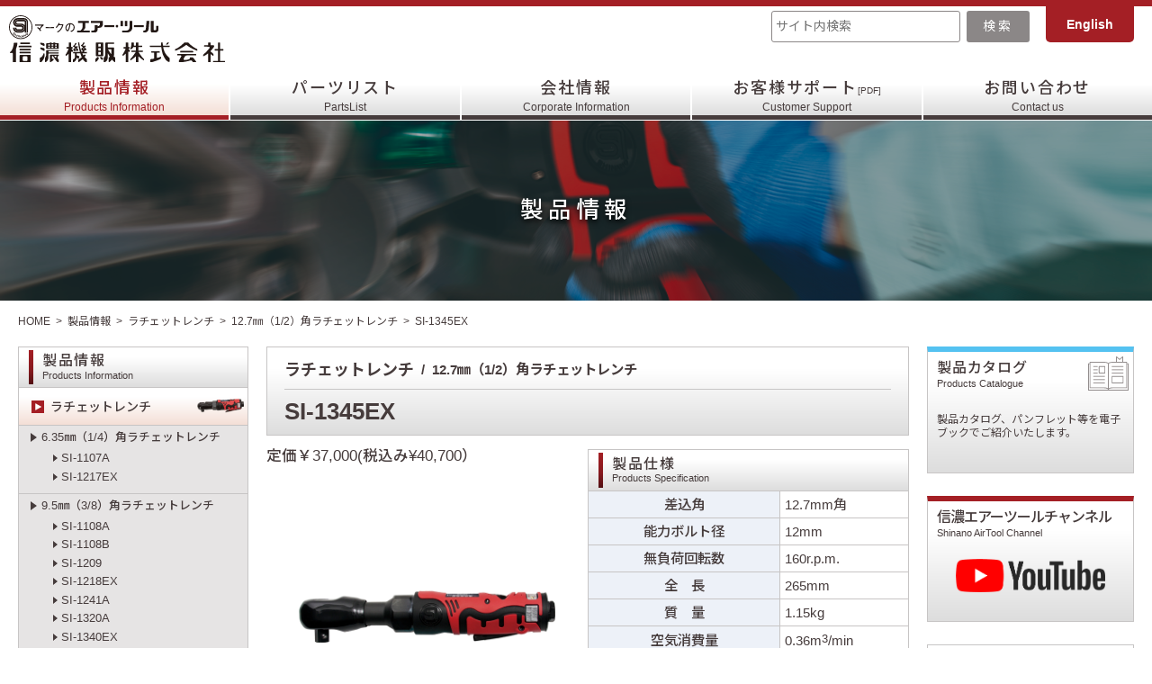

--- FILE ---
content_type: text/html; charset=UTF-8
request_url: https://si-mark.co.jp/products/si-1345ex/
body_size: 51049
content:
<!DOCTYPE html>
<html lang="ja">

<head>
  <!-- Google tag (gtag.js) -->
  <script async src="https://www.googletagmanager.com/gtag/js?id=G-1T8C8JB5XV"></script>
  <script>
    window.dataLayer = window.dataLayer || [];

    function gtag() {
      dataLayer.push(arguments);
    }
    gtag('js', new Date());

    gtag('config', 'G-1T8C8JB5XV');
  </script>

  <meta charset="UTF-8">
  <meta http-equiv="X-UA-Compatible" content="IE=edge">
  <title>
    SI-1345EX - エアーツールの信濃機販  </title>
  <meta name="viewport" content="width=device-width, initial-scale=1, minimum-scale=1, maximum-scale=1, user-scalable=no">
  <meta name="description" content="SHINANOエアーツールは300品目以上の豊富な機種で、自動車板金/整備用・一般産業用・住宅関連用・農業機械用・ホームセンター用など用途別の様々な作業に対応可能な高品質な信頼あるエアツールブランドです。">
  <meta name="keywords" content="インパクトレンチ,ラチェットレンチ,サンダー,グラインダー,ドリル,ポリッシャー,ドライバー,スポットミル,エアツール,自動車補修">
  <meta name="copyright" content="Copyright (c) SHINANO INC, All rights reserved.">
  <meta property="og:title" content="エアーツールの信濃機販">
  <meta property="og:type" content="website">
  <meta property="og:image" content="https://si-mark.co.jp/wp-content/themes/si-mark/img/ogp.jpg">
  <meta property="og:description" content="SHINANOエアーツールは300品目以上の豊富な機種で、自動車板金/整備用・一般産業用・住宅関連用・農業機械用・ホームセンター用など用途別の様々な作業に対応可能な高品質な信頼あるエアツールブランドです。">
  <meta property="og:url" content="">
  <meta property="og:site_name" content="エアーツールの信濃機販">
  <link rel="preconnect" href="https://fonts.gstatic.com/" crossorigin>
  <link href="https://fonts.googleapis.com/css2?family=Noto+Sans+JP:wght@300;400;500;700;900&display=swap" rel="stylesheet">
          <meta name='robots' content='max-image-preview:large' />
	<style>img:is([sizes="auto" i], [sizes^="auto," i]) { contain-intrinsic-size: 3000px 1500px }</style>
	<link rel='stylesheet' id='html5reset-css' href='https://si-mark.co.jp/wp-content/themes/si-mark/css/html5reset-1.6.1.css?ver=01cf81052512a4fad9fa54b9f61403e3' type='text/css' media='all' />
<link rel='stylesheet' id='style-css' href='https://si-mark.co.jp/wp-content/themes/si-mark/css/style.css?202511111&#038;ver=01cf81052512a4fad9fa54b9f61403e3' type='text/css' media='all' />
<link rel='stylesheet' id='wp-block-library-css' href='https://si-mark.co.jp/wp-includes/css/dist/block-library/style.min.css?ver=01cf81052512a4fad9fa54b9f61403e3' type='text/css' media='all' />
<style id='classic-theme-styles-inline-css' type='text/css'>
/*! This file is auto-generated */
.wp-block-button__link{color:#fff;background-color:#32373c;border-radius:9999px;box-shadow:none;text-decoration:none;padding:calc(.667em + 2px) calc(1.333em + 2px);font-size:1.125em}.wp-block-file__button{background:#32373c;color:#fff;text-decoration:none}
</style>
<style id='filebird-block-filebird-gallery-style-inline-css' type='text/css'>
ul.filebird-block-filebird-gallery{margin:auto!important;padding:0!important;width:100%}ul.filebird-block-filebird-gallery.layout-grid{display:grid;grid-gap:20px;align-items:stretch;grid-template-columns:repeat(var(--columns),1fr);justify-items:stretch}ul.filebird-block-filebird-gallery.layout-grid li img{border:1px solid #ccc;box-shadow:2px 2px 6px 0 rgba(0,0,0,.3);height:100%;max-width:100%;-o-object-fit:cover;object-fit:cover;width:100%}ul.filebird-block-filebird-gallery.layout-masonry{-moz-column-count:var(--columns);-moz-column-gap:var(--space);column-gap:var(--space);-moz-column-width:var(--min-width);columns:var(--min-width) var(--columns);display:block;overflow:auto}ul.filebird-block-filebird-gallery.layout-masonry li{margin-bottom:var(--space)}ul.filebird-block-filebird-gallery li{list-style:none}ul.filebird-block-filebird-gallery li figure{height:100%;margin:0;padding:0;position:relative;width:100%}ul.filebird-block-filebird-gallery li figure figcaption{background:linear-gradient(0deg,rgba(0,0,0,.7),rgba(0,0,0,.3) 70%,transparent);bottom:0;box-sizing:border-box;color:#fff;font-size:.8em;margin:0;max-height:100%;overflow:auto;padding:3em .77em .7em;position:absolute;text-align:center;width:100%;z-index:2}ul.filebird-block-filebird-gallery li figure figcaption a{color:inherit}

</style>
<link rel='stylesheet' id='contact-form-7-css' href='https://si-mark.co.jp/wp-content/plugins/contact-form-7/includes/css/styles.css?ver=6.1.4' type='text/css' media='all' />
<link rel='stylesheet' id='jquery-ui-dialog-min-css-css' href='https://si-mark.co.jp/wp-includes/css/jquery-ui-dialog.min.css?ver=01cf81052512a4fad9fa54b9f61403e3' type='text/css' media='all' />
<link rel='stylesheet' id='contact-form-7-confirm-plus-css' href='https://si-mark.co.jp/wp-content/plugins/confirm-plus-contact-form-7/assets/css/styles.css?ver=20240910_034351' type='text/css' media='all' />
<script type="text/javascript" src="https://si-mark.co.jp/wp-includes/js/jquery/jquery.min.js?ver=3.7.1" id="jquery-core-js"></script>
<script type="text/javascript" src="https://si-mark.co.jp/wp-includes/js/jquery/jquery-migrate.min.js?ver=3.4.1" id="jquery-migrate-js"></script>
<script type="text/javascript" src="https://si-mark.co.jp/wp-content/themes/si-mark/js/script.js?ver=01cf81052512a4fad9fa54b9f61403e3" id="script-js"></script>
<link rel="icon" href="https://si-mark.co.jp/wp-content/uploads/2023/01/cropped-favicon-32x32.png" sizes="32x32" />
<link rel="icon" href="https://si-mark.co.jp/wp-content/uploads/2023/01/cropped-favicon-192x192.png" sizes="192x192" />
<link rel="apple-touch-icon" href="https://si-mark.co.jp/wp-content/uploads/2023/01/cropped-favicon-180x180.png" />
<meta name="msapplication-TileImage" content="https://si-mark.co.jp/wp-content/uploads/2023/01/cropped-favicon-270x270.png" />
</head>


    <body ontouchstart="">
        <header class="header">
      <div class="header-title-container">
        <h1 class="header-title"><a href="https://si-mark.co.jp/"><img src="https://si-mark.co.jp/wp-content/themes/si-mark/img/logo.svg" alt="SIマークのエアーツール 信濃機販株式会社"></a></h1>
        <div class="header-search">
          <form role="search" method="get" id="searchform" action="https://si-mark.co.jp">
  <input type="text" name="s" id="s" placeholder="サイト内検索" class="header-search-box" />
  <input type="submit" id="searchsubmit" value="検索" class="header-search-button">
</form>
          <a href="https://shinanoinc.com/" target="_blank" class="header-en">English</a>
        </div>
      </div><!-- /.header-title-container -->
      <div class="header-nav-background">
        <nav class="header-nav">
          <ul>
            <li class="header-nav-item header-nav-item-products"><a href="https://si-mark.co.jp/products/">製品情報<span class="header-nav-item-en">Products Information</span></a></li>
            <li class="header-nav-item header-nav-item-partslist"><a href="https://si-mark.co.jp/partslist/">パーツリスト<span class="header-nav-item-en">PartsList</span></a></li>
            <li class="header-nav-item header-nav-item-corporate"><a href="https://si-mark.co.jp/corporate/">会社情報<span class="header-nav-item-en">Corporate Information</span></a></li>
            <li class="header-nav-item header-nav-item-customer"><a href="https://si-mark.co.jp/wp-content/uploads/2022/12/support.pdf" target="_blank">
                <div>お客様サポート<span class="header-nav-item-pdf">[PDF]</span></div><span class="header-nav-item-en">Customer Support</span>
              </a></li>
            <li class="header-nav-item header-nav-item-contact"><a href="https://si-mark.co.jp/contact/">お問い合わせ<span class="header-nav-item-en">Contact us</span></a></li>
          </ul>
        </nav>
      </div>
      <div class="spnav-cover"></div>
      <div class="nav-btn-spnav-outer">
        <div href="#" class="nav-btn-spnav">
          <div></div>
          <div></div>
          <div></div>
        </div>
      </div>
      <nav class="spnav full-height">
        <div class="spnav-container">
          <div class="spnav-item spnav-item-products">製品情報</div>
          <ul class="side-nav spnav-item-products-list">
            <li class="side-nav-category"><a href="https://si-mark.co.jp/products/">製品情報トップ</a></li>
            
                                                                                                                                                                                                                                                                                                                                                                                                                                          <li class="side-nav-category">
                                          <a href="https://si-mark.co.jp/products_category/ratchet/">
                        <h3>ラチェットレンチ</h3>
                        <div><img src="https://si-mark.co.jp/wp-content/uploads/2022/11/SI-1218EX.png" alt=""></div>
                      </a>
                                      </li>
                            
                                                                                                                                                                                                                                                                                                                                                                                                                                                                                                                                                                                                                                                                                                                                                                                                                                                                                                                                                                                                                                                                                                                                                                                                                                                                                                                  <li class="side-nav-category">
                                          <a href="https://si-mark.co.jp/products_category/impact/">
                        <h3>インパクトレンチ</h3>
                        <div><img src="https://si-mark.co.jp/wp-content/uploads/2022/12/SI-1600CULTRA.png" alt=""></div>
                      </a>
                                      </li>
                            
                                                                                                                                                            
                                                                                                                                                  <li class="side-nav-category">
                                          <a href="https://si-mark.co.jp/products_category/driver/">
                        <h3>ドライバー</h3>
                        <div><img src="https://si-mark.co.jp/wp-content/uploads/2022/11/SI-1070.png" alt=""></div>
                      </a>
                                      </li>
                            
                                                                                                                                                                                                                                                                                                                          <li class="side-nav-category">
                                          <a href="https://si-mark.co.jp/products_category/drill/">
                        <h3>ドリル</h3>
                        <div><img src="https://si-mark.co.jp/wp-content/uploads/2022/11/SI-5501.png" alt=""></div>
                      </a>
                                      </li>
                            
                                                                                          <li class="side-nav-category">
                                          <a href="https://si-mark.co.jp/products_category/sander/">
                        <h3>サンダー</h3>
                        <div><img src="https://si-mark.co.jp/wp-content/uploads/2022/11/SI-3101.png" alt=""></div>
                      </a>
                                      </li>
                            
                                                                                          <li class="side-nav-category">
                                          <a href="https://si-mark.co.jp/products_category/polisher/">
                        <h3>ポリッシャー</h3>
                        <div><img src="https://si-mark.co.jp/wp-content/uploads/2022/11/SI-2415.png" alt=""></div>
                      </a>
                                      </li>
                            
                                                                                          <li class="side-nav-category">
                                          <a href="https://si-mark.co.jp/products_category/grinder/">
                        <h3>グラインダー</h3>
                        <div><img src="https://si-mark.co.jp/wp-content/uploads/2022/11/SI-2501.png" alt=""></div>
                      </a>
                                      </li>
                            
                                                                                          <li class="side-nav-category">
                                          <a href="https://si-mark.co.jp/products_category/cutting/">
                        <h3>カッティングツール</h3>
                        <div><img src="https://si-mark.co.jp/wp-content/uploads/2022/11/SI-4740.png" alt=""></div>
                      </a>
                                      </li>
                            
                                                                                          <li class="side-nav-category">
                                          <a href="https://si-mark.co.jp/products_category/others/">
                        <h3>その他ツール</h3>
                        <div><img src="https://si-mark.co.jp/wp-content/uploads/2022/11/SI-4160.png" alt=""></div>
                      </a>
                                      </li>
                            
                                                                                          <li class="side-nav-category">
                                          <a href="https://si-mark.co.jp/products_category/electric/">
                        <h3>電動ツール</h3>
                        <div><img src="https://si-mark.co.jp/wp-content/uploads/2022/12/SI-170W.png" alt=""></div>
                      </a>
                                      </li>
                            
                                                                                          <li class="side-nav-category">
                                          <a href="https://si-mark.co.jp/products_category/beveler/">
                        <h3>ベベラー</h3>
                        <div><img src="https://si-mark.co.jp/wp-content/uploads/2022/11/SI-4020B.png" alt=""></div>
                      </a>
                                      </li>
                            
                                                                                          <li class="side-nav-category">
                                          <a href="https://si-mark.co.jp/products_category/beadcutter/">
                        <h3>ビードカッター</h3>
                        <div><img src="https://si-mark.co.jp/wp-content/uploads/2023/06/SI-4080（PNG）.png" alt=""></div>
                      </a>
                                      </li>
                            
                                                                                          <li class="side-nav-category">
                                          <a href="https://si-mark.co.jp/products_category/industrial-grinders/">
                        <h3>産業用ツール</h3>
                        <div><img src="https://si-mark.co.jp/wp-content/uploads/2022/11/SI-AG4-A2RJ.png" alt=""></div>
                      </a>
                                      </li>
                            
                                                  <li class="side-nav-category">
                                          <a href="https://si-mark.co.jp/wp-content/uploads/アクセサリー一覧.pdf" target="_blank">
                        <h3>アクセサリー</h3>
                        <div><img src="https://si-mark.co.jp/wp-content/uploads/2022/12/accessory.png" alt=""></div>
                      </a>
                                      </li>
                                        <li class="side-nav-category"><a href="https://si-mark.co.jp/discontinuance/">生産終了製品<img src="https://si-mark.co.jp/wp-content/themes/si-mark/img/category-discontinuance.png"></a></li>
          </ul>
          <div class="spnav-item spnav-item-products">パーツリスト</div>
          <ul class="side-nav spnav-item-products-list">
            <li class="side-nav-category"><a href="https://si-mark.co.jp/partslist/">パーツリストトップ</a></li>
                            <li class="side-nav-category">
                  <a href="https://si-mark.co.jp/partslist_category/ratchet/">
                    <h3>ラチェットレンチ</h3>
                    <div><img src="https://si-mark.co.jp/wp-content/uploads/2022/11/SI-1218EX.png" alt=""></div>
                  </a>
                </li>
                            <li class="side-nav-category">
                  <a href="https://si-mark.co.jp/partslist_category/impact/">
                    <h3>インパクトレンチ</h3>
                    <div><img src="https://si-mark.co.jp/wp-content/uploads/2022/12/SI-1600CULTRA.png" alt=""></div>
                  </a>
                </li>
                            <li class="side-nav-category">
                  <a href="https://si-mark.co.jp/partslist_category/torque/">
                    <h3>トルクレンチ</h3>
                    <div><img src="https://si-mark.co.jp/wp-content/uploads/2022/12/si-8000_01.png" alt=""></div>
                  </a>
                </li>
                            <li class="side-nav-category">
                  <a href="https://si-mark.co.jp/partslist_category/driver/">
                    <h3>ドライバー</h3>
                    <div><img src="https://si-mark.co.jp/wp-content/uploads/2022/11/SI-1070.png" alt=""></div>
                  </a>
                </li>
                            <li class="side-nav-category">
                  <a href="https://si-mark.co.jp/partslist_category/drill/">
                    <h3>ドリル</h3>
                    <div><img src="https://si-mark.co.jp/wp-content/uploads/2022/11/SI-5501.png" alt=""></div>
                  </a>
                </li>
                            <li class="side-nav-category">
                  <a href="https://si-mark.co.jp/partslist_category/sander/">
                    <h3>サンダー</h3>
                    <div><img src="https://si-mark.co.jp/wp-content/uploads/2022/11/SI-3101.png" alt=""></div>
                  </a>
                </li>
                            <li class="side-nav-category">
                  <a href="https://si-mark.co.jp/partslist_category/polisher/">
                    <h3>ポリッシャー</h3>
                    <div><img src="https://si-mark.co.jp/wp-content/uploads/2022/11/SI-2415.png" alt=""></div>
                  </a>
                </li>
                            <li class="side-nav-category">
                  <a href="https://si-mark.co.jp/partslist_category/grinder/">
                    <h3>グラインダー</h3>
                    <div><img src="https://si-mark.co.jp/wp-content/uploads/2022/11/SI-2501.png" alt=""></div>
                  </a>
                </li>
                            <li class="side-nav-category">
                  <a href="https://si-mark.co.jp/partslist_category/cutting/">
                    <h3>カッティングツール</h3>
                    <div><img src="https://si-mark.co.jp/wp-content/uploads/2022/11/SI-4740.png" alt=""></div>
                  </a>
                </li>
                            <li class="side-nav-category">
                  <a href="https://si-mark.co.jp/partslist_category/others/">
                    <h3>その他ツール</h3>
                    <div><img src="https://si-mark.co.jp/wp-content/uploads/2022/11/SI-4160.png" alt=""></div>
                  </a>
                </li>
                            <li class="side-nav-category">
                  <a href="https://si-mark.co.jp/partslist_category/electric/">
                    <h3>電動ツール</h3>
                    <div><img src="https://si-mark.co.jp/wp-content/uploads/2022/12/SI-170W.png" alt=""></div>
                  </a>
                </li>
                            <li class="side-nav-category">
                  <a href="https://si-mark.co.jp/partslist_category/beveler/">
                    <h3>ベベラー</h3>
                    <div><img src="https://si-mark.co.jp/wp-content/uploads/2022/11/SI-4020B.png" alt=""></div>
                  </a>
                </li>
                            <li class="side-nav-category">
                  <a href="https://si-mark.co.jp/partslist_category/%e3%83%93%e3%83%bc%e3%83%89%e3%82%ab%e3%83%83%e3%82%bf%e3%83%bc/">
                    <h3>ビードカッター</h3>
                    <div><img src="https://si-mark.co.jp/wp-content/uploads/2023/06/SI-4080（PNG）.png" alt=""></div>
                  </a>
                </li>
                            <li class="side-nav-category">
                  <a href="https://si-mark.co.jp/partslist_category/industrial-grinders/">
                    <h3>産業用ツール</h3>
                    <div><img src="https://si-mark.co.jp/wp-content/uploads/2022/11/SI-AG4-A2RJ.png" alt=""></div>
                  </a>
                </li>
                      </ul>
          <div class="spnav-item"><a href="https://si-mark.co.jp/corporate/">会社情報</a></div>
          <div class="spnav-item"><a href="https://si-mark.co.jp/wp-content/uploads/2022/12/support.pdf" target="_blank">お客様サポート<span class="spnav-item-pdf">[PDF]</span></a></div>
          <div class="spnav-item"><a href="https://si-mark.co.jp/contact/">お問い合わせ</a></div>
        </div>
        <div class="spnav-item-en"><a href="https://shinanoinc.com/" target="_blank">English</a></div>
      </nav>
      <div class="sp-search-btn"><img src="https://si-mark.co.jp/wp-content/themes/si-mark/img/icon-loupe.svg" alt=""></div>
    </header>
    <div class="sp-search-panel">
      <form role="search" method="get" id="searchform" action="https://si-mark.co.jp">
  <input type="text" name="s" id="s" placeholder="サイト内検索" class="header-search-box" />
  <input type="submit" id="searchsubmit" value="検索" class="header-search-button">
</form>
    </div>
    <div class="sp-search-cover"></div>

<div class="pagetitle-container">
  <h2 class="pagetitle">製品情報</h2>
</div>
<nav class="breadcrumb">
  <span><a href="https://si-mark.co.jp/">HOME</a></span>
  <span><a href="https://si-mark.co.jp/products/">製品情報</a></span>
    <span><a href="https://si-mark.co.jp/products_category/ratchet/">ラチェットレンチ</a></span>
  <span><a href="https://si-mark.co.jp/products_category/ratchet//12-7mm-ratchet/">12.7㎜（1/2）角ラチェットレンチ</a></span>
  <span>SI-1345EX</li>
</nav>
<div class="main-wrapper">
  <div class="side-nav-wrapper">
    <nav class="side-nav-container">
      <h3 class="c-title01 side-nav-title">製品情報<span>Products Information</span></h3>
      <ul class="side-nav">
                                                                                                                                                                                                                                                                                                                            
                          <li class="side-nav-category">
                                                      <a class="active" href="https://si-mark.co.jp/products_category/ratchet/">
                                          ラチェットレンチ                      <div><img src="https://si-mark.co.jp/wp-content/uploads/2022/11/SI-1218EX.png" alt=""></div>
                      </a>
                                                                                        <ul>
                                                          <li class="side-nav-sub-category"><a href="https://si-mark.co.jp/products_category/ratchet/6-35mm-ratchet/">6.35㎜（1/4）角ラチェットレンチ</a>
                                                            <ul>
                                                                                                                                                                                                                                                                                              <li class="side-nav-item"><a href="https://si-mark.co.jp/products/si-1107a/">SI-1107A</a></li>
                                                                                                                                                                                                                                                                <li class="side-nav-item"><a href="https://si-mark.co.jp/products/si-1217ex/">SI-1217EX</a></li>
                                                                                                                                        </ul>
                              </li>
                          </ul>
                                                <ul>
                                                          <li class="side-nav-sub-category"><a href="https://si-mark.co.jp/products_category/ratchet/9-5mm-ratchet/">9.5㎜（3/8）角ラチェットレンチ</a>
                                                            <ul>
                                                                                                                                                                                                                                                                                                                                                                                                                                                                                                                                                                                                                                                                                                                              <li class="side-nav-item"><a href="https://si-mark.co.jp/products/si-1108a/">SI-1108A</a></li>
                                                                                                                                                                                                                                                                <li class="side-nav-item"><a href="https://si-mark.co.jp/products/si-1108b/">SI-1108B</a></li>
                                                                                                                                                                                                                                                                <li class="side-nav-item"><a href="https://si-mark.co.jp/products/si-1209/">SI-1209</a></li>
                                                                                                                                                                                                                                                                <li class="side-nav-item"><a href="https://si-mark.co.jp/products/si-1218ex/">SI-1218EX</a></li>
                                                                                                                                                                                                                                                                <li class="side-nav-item"><a href="https://si-mark.co.jp/products/si-1241a/">SI-1241A</a></li>
                                                                                                                                                                                                                                                                <li class="side-nav-item"><a href="https://si-mark.co.jp/products/si-1320a/">SI-1320A</a></li>
                                                                                                                                                                                                                                                                <li class="side-nav-item"><a href="https://si-mark.co.jp/products/si-1340ex/">SI-1340EX</a></li>
                                                                                                                                        </ul>
                              </li>
                          </ul>
                                                <ul>
                                                          <li class="side-nav-sub-category"><a class="active" href="https://si-mark.co.jp/products_category/ratchet/12-7mm-ratchet/">12.7㎜（1/2）角ラチェットレンチ</a>
                                                            <ul>
                                                                                                                                                                                      <li class="side-nav-item"><a href="https://si-mark.co.jp/products/si-1325a/">SI-1325A</a></li>
                                                                                                                                                                                                                                                                <li class="side-nav-item"><a class="active" href="https://si-mark.co.jp/products/si-1345ex/">SI-1345EX</a></li>
                                                                                                                                                                                                                                                                <li class="side-nav-item"><a href="https://si-mark.co.jp/products/si-1435/">SI-1435</a></li>
                                                                                                                                        </ul>
                              </li>
                          </ul>
                                                <ul>
                                                          <li class="side-nav-sub-category"><a href="https://si-mark.co.jp/products_category/ratchet/through/">スルーラチェット（メガネタイプ）</a>
                                                            <ul>
                                                                                                                                                                                      <li class="side-nav-item"><a href="https://si-mark.co.jp/products/si-1288/">SI-1288</a></li>
                                                                                                                                        </ul>
                              </li>
                          </ul>
                                                        </li>
                                                                                                                                                                                                                                                                                                                                                                                                                                                                                                                                                                                                                                                                                                                                                                                                                                                                                                                                                                                                                            
                          <li class="side-nav-category">
                                                        <a href="https://si-mark.co.jp/products_category/impact/">
                                            インパクトレンチ                      <div><img src="https://si-mark.co.jp/wp-content/uploads/2022/12/SI-1600CULTRA.png" alt=""></div>
                      </a>
                                                      </li>
                                                                                                                        
                                                                                                            
                          <li class="side-nav-category">
                                                        <a href="https://si-mark.co.jp/products_category/driver/">
                                            ドライバー                      <div><img src="https://si-mark.co.jp/wp-content/uploads/2022/11/SI-1070.png" alt=""></div>
                      </a>
                                                      </li>
                                                                                                                                                                                                                                                
                          <li class="side-nav-category">
                                                        <a href="https://si-mark.co.jp/products_category/drill/">
                                            ドリル                      <div><img src="https://si-mark.co.jp/wp-content/uploads/2022/11/SI-5501.png" alt=""></div>
                      </a>
                                                      </li>
                                                                
                          <li class="side-nav-category">
                                                        <a href="https://si-mark.co.jp/products_category/sander/">
                                            サンダー                      <div><img src="https://si-mark.co.jp/wp-content/uploads/2022/11/SI-3101.png" alt=""></div>
                      </a>
                                                      </li>
                                                                
                          <li class="side-nav-category">
                                                        <a href="https://si-mark.co.jp/products_category/polisher/">
                                            ポリッシャー                      <div><img src="https://si-mark.co.jp/wp-content/uploads/2022/11/SI-2415.png" alt=""></div>
                      </a>
                                                      </li>
                                                                
                          <li class="side-nav-category">
                                                        <a href="https://si-mark.co.jp/products_category/grinder/">
                                            グラインダー                      <div><img src="https://si-mark.co.jp/wp-content/uploads/2022/11/SI-2501.png" alt=""></div>
                      </a>
                                                      </li>
                                                                
                          <li class="side-nav-category">
                                                        <a href="https://si-mark.co.jp/products_category/cutting/">
                                            カッティングツール                      <div><img src="https://si-mark.co.jp/wp-content/uploads/2022/11/SI-4740.png" alt=""></div>
                      </a>
                                                      </li>
                                                                
                          <li class="side-nav-category">
                                                        <a href="https://si-mark.co.jp/products_category/others/">
                                            その他ツール                      <div><img src="https://si-mark.co.jp/wp-content/uploads/2022/11/SI-4160.png" alt=""></div>
                      </a>
                                                      </li>
                                                                
                          <li class="side-nav-category">
                                                        <a href="https://si-mark.co.jp/products_category/electric/">
                                            電動ツール                      <div><img src="https://si-mark.co.jp/wp-content/uploads/2022/12/SI-170W.png" alt=""></div>
                      </a>
                                                      </li>
                                                                
                          <li class="side-nav-category">
                                                        <a href="https://si-mark.co.jp/products_category/beveler/">
                                            ベベラー                      <div><img src="https://si-mark.co.jp/wp-content/uploads/2022/11/SI-4020B.png" alt=""></div>
                      </a>
                                                      </li>
                                                                
                          <li class="side-nav-category">
                                                        <a href="https://si-mark.co.jp/products_category/beadcutter/">
                                            ビードカッター                      <div><img src="https://si-mark.co.jp/wp-content/uploads/2023/06/SI-4080（PNG）.png" alt=""></div>
                      </a>
                                                      </li>
                                                                
                          <li class="side-nav-category">
                                                        <a href="https://si-mark.co.jp/products_category/industrial-grinders/">
                                            産業用ツール                      <div><img src="https://si-mark.co.jp/wp-content/uploads/2022/11/SI-AG4-A2RJ.png" alt=""></div>
                      </a>
                                                      </li>
                                
                          <li class="side-nav-category">
                                  <a href="https://si-mark.co.jp/wp-content/uploads/アクセサリー一覧.pdf" target="_blank">
                    アクセサリー                    <div><img src="https://si-mark.co.jp/wp-content/uploads/2022/12/accessory.png" alt=""></div>
                  </a>
                                                  </li>
                          </ul>
    </nav>
    <nav class="side-nav-container">
      <a href="https://si-mark.co.jp/discontinuance/" class="c-side-button01 side-nav-discontinuance">
        <div class="c-side-button01-title">
          <h3>生産終了品</h3>
          <span>Discontinuance List</span>
        </div>
      </a>
    </nav>
  </div>
  <main>
                                                <div class="products-item-wrapper">
      <h3 class="products-item-model-container">
        <div class="products-item-category">
          <span>ラチェットレンチ</span>
          <span class="products-item-subcategory">12.7㎜（1/2）角ラチェットレンチ</span>
                  </div>
        <div class="products-item-model">
                              SI-1345EX        </div>
      </h3>
      <div class="products-item-spec-wrapper">
        <div class="products-item-image-container">
                      <div class="products-item-price">定価￥37,000(税込み¥40,700）</div>
                    <div class="products-item-image"><img src="https://si-mark.co.jp/wp-content/uploads/2022/11/SI-1345EX.jpg" alt="SI-1345EX"></div>
                      <div class="products-item-size-image"><img src="https://si-mark.co.jp/wp-content/uploads/2022/11/SI-1345EX-s.jpg" alt="SI-1345EX 寸法図"></div>
                            </div>
        <div class="products-item-spec-container">
          <h4 class="c-title01 products-item-spec-title">製品仕様<span>Products Specification</span></h4>
          <table class="products-item-spec-table">
            <tbody>
              <tr><th>差込角</th>
  <td>12.7mm角</td></tr>
  
  <tr><th>能力ボルト径</th>
  <td>12mm</td></tr>
  
  <tr><th>無負荷回転数</th>
  <td>160r.p.m.</td></tr>
  
  <tr><th>全　長</th>
  <td>265mm</td></tr>
  
  <tr><th>質　量</th>
  <td>1.15kg</td></tr>
  
  <tr><th>空気消費量</th>
  <td>0.36m<sup>3</sup>/min</td></tr>
  
  <tr><th>騒音値</th>
  <td>82dBA</td></tr>
  
  <tr><th>振動値a/k</th>
  <td>4.1</sup></td></tr>
  
  <tr><th>エアーインレット</th>
  <td>1/4</td></tr>            </tbody>
          </table>
          <h4 class="c-title01 products-item-spec-title">ダウンロード<span>Download</span></h4>
          <div class="products-item-download-container">
            <ul class="products-item-download-list">
                                                <li><a href="https://si-mark.co.jp/wp-content/uploads/2023/05/SI-1340EX1345EX-取説.pdf" target="_blank">取扱説明書</a></li>
                                                                <li><a href="https://si-mark.co.jp/wp-content/uploads/EXシリーズ（ラチェット）.pdf" target="_blank">リーフレット</a></li>
                                                                                                                                                                                                                                                                                                            <li><a href="https://si-mark.co.jp/wp-content/uploads/PL1345EX.pdf" target="_blank">パーツリスト</a></li>
                          </ul>
          </div>
        </div>
      </div><!-- /.products-item-spec-wrapper -->
      <div class="products-item-detail">
        <p>【標準付属品】・サービスオイル・エアープラグ（2０ＰＭタイプ）・エアーレギュレーター      </div>
    </div><!-- /.products-item-wrapper -->
  </main>
  <aside class="side-banner-wrapper">
  <a href="https://si-mark.co.jp/catalog/" class="c-side-button01 side-banner-catalog">
    <div class="c-side-button01-title">
      <h3>製品カタログ</h3>
      <span>Products Catalogue</span>
    </div>
    <div class="c-side-button01-detail">
      <p>製品カタログ、パンフレット等を電子ブックでご紹介いたします。</p>
    </div>
  </a>
  <a href="https://www.youtube.com/user/shinanoairtool" target="_blank" class="c-side-button01 side-banner-channel">
    <div class="c-side-button01-title">
      <h3>信濃エアーツールチャンネル</h3>
      <span>Shinano AirTool Channel</span>
    </div>
    <div class="c-side-button01-detail side-banner-channel-detail">
      <img src="https://si-mark.co.jp/wp-content/themes/si-mark/img/logo_youtube.png" alt="YouTube">
    </div>
  </a>
    <a href="https://si-mark.co.jp/wp-content/uploads/採用情報内容（東京-営業）.pdf" target="_blank" class="c-side-button01 side-banner-banner-custom">
    <picture class="side-banner-banner-picture">
      <source srcset="https://si-mark.co.jp/wp-content/uploads/バナー.jpg" media="(min-width: 600px)" />
              <img src="https://si-mark.co.jp/wp-content/uploads/バナー.jpg" alt="" />
          </picture>
  </a>
    <a href="https://si-mark.co.jp/wp-content/themes/si-mark/pdf/si-1600e-01.pdf" target="_blank" class="c-side-button01 side-banner-banner-custom">
    <picture class="side-banner-banner-picture">
      <source srcset="https://si-mark.co.jp/wp-content/uploads/side-banner-banner01.jpg" media="(min-width: 600px)" />
              <img src="https://si-mark.co.jp/wp-content/uploads/side-banner-banner01.jpg" alt="ハイパーミニインパクトレンチSI-1600E-01初号機モデル誕生 完全プロ仕様クラス最軽量" />
          </picture>
  </a>
  </aside>
</div>
<nav class="page-up">
<a href="#">▲ページの先頭へ</a>
</nav>
<footer class="footer">
<nav class="footer-nav">
<ul class="footer-nav-list">
<li><a href="https://si-mark.co.jp/links/">リンク</a></li>
<li><a href="https://si-mark.co.jp/privacy/">プライバシーポリシー</a></li>
<li><a href="https://si-mark.co.jp/about/">ご利用にあたり</a></li>
</ul>
</nav>
<div class="footer-copyright">
<p>©SHINANO INC, All rights reserved.</p>
</div>
</footer>
<script type="speculationrules">
{"prefetch":[{"source":"document","where":{"and":[{"href_matches":"\/*"},{"not":{"href_matches":["\/wp-*.php","\/wp-admin\/*","\/wp-content\/uploads\/*","\/wp-content\/*","\/wp-content\/plugins\/*","\/wp-content\/themes\/si-mark\/*","\/*\\?(.+)"]}},{"not":{"selector_matches":"a[rel~=\"nofollow\"]"}},{"not":{"selector_matches":".no-prefetch, .no-prefetch a"}}]},"eagerness":"conservative"}]}
</script>
<script>
document.addEventListener( 'wpcf7mailsent', function( event ) {
  location = 'https://si-mark.co.jp/contact/complete/';
}, false );
</script><script type="text/javascript" src="https://si-mark.co.jp/wp-includes/js/dist/hooks.min.js?ver=4d63a3d491d11ffd8ac6" id="wp-hooks-js"></script>
<script type="text/javascript" src="https://si-mark.co.jp/wp-includes/js/dist/i18n.min.js?ver=5e580eb46a90c2b997e6" id="wp-i18n-js"></script>
<script type="text/javascript" id="wp-i18n-js-after">
/* <![CDATA[ */
wp.i18n.setLocaleData( { 'text direction\u0004ltr': [ 'ltr' ] } );
/* ]]> */
</script>
<script type="text/javascript" src="https://si-mark.co.jp/wp-content/plugins/contact-form-7/includes/swv/js/index.js?ver=6.1.4" id="swv-js"></script>
<script type="text/javascript" id="contact-form-7-js-translations">
/* <![CDATA[ */
( function( domain, translations ) {
	var localeData = translations.locale_data[ domain ] || translations.locale_data.messages;
	localeData[""].domain = domain;
	wp.i18n.setLocaleData( localeData, domain );
} )( "contact-form-7", {"translation-revision-date":"2025-11-30 08:12:23+0000","generator":"GlotPress\/4.0.3","domain":"messages","locale_data":{"messages":{"":{"domain":"messages","plural-forms":"nplurals=1; plural=0;","lang":"ja_JP"},"This contact form is placed in the wrong place.":["\u3053\u306e\u30b3\u30f3\u30bf\u30af\u30c8\u30d5\u30a9\u30fc\u30e0\u306f\u9593\u9055\u3063\u305f\u4f4d\u7f6e\u306b\u7f6e\u304b\u308c\u3066\u3044\u307e\u3059\u3002"],"Error:":["\u30a8\u30e9\u30fc:"]}},"comment":{"reference":"includes\/js\/index.js"}} );
/* ]]> */
</script>
<script type="text/javascript" id="contact-form-7-js-before">
/* <![CDATA[ */
var wpcf7 = {
    "api": {
        "root": "https:\/\/si-mark.co.jp\/wp-json\/",
        "namespace": "contact-form-7\/v1"
    }
};
/* ]]> */
</script>
<script type="text/javascript" src="https://si-mark.co.jp/wp-content/plugins/contact-form-7/includes/js/index.js?ver=6.1.4" id="contact-form-7-js"></script>
<script type="text/javascript" id="contact-form-7-confirm-plus-js-extra">
/* <![CDATA[ */
var data_arr = {"cfm_title_suffix":"\u78ba\u8a8d","cfm_btn":"\u78ba\u8a8d","cfm_btn_edit":"\u4fee\u6b63","cfm_btn_mail_send":"\u3053\u306e\u5185\u5bb9\u3067\u9001\u4fe1","checked_msg":"\u30c1\u30a7\u30c3\u30af\u3042\u308a"};
/* ]]> */
</script>
<script type="text/javascript" src="https://si-mark.co.jp/wp-content/plugins/confirm-plus-contact-form-7/assets/js/scripts.js?ver=20240910_034351" id="contact-form-7-confirm-plus-js"></script>
<script type="text/javascript" src="https://si-mark.co.jp/wp-includes/js/jquery/ui/core.min.js?ver=1.13.3" id="jquery-ui-core-js"></script>
<script type="text/javascript" src="https://si-mark.co.jp/wp-includes/js/jquery/ui/mouse.min.js?ver=1.13.3" id="jquery-ui-mouse-js"></script>
<script type="text/javascript" src="https://si-mark.co.jp/wp-includes/js/jquery/ui/resizable.min.js?ver=1.13.3" id="jquery-ui-resizable-js"></script>
<script type="text/javascript" src="https://si-mark.co.jp/wp-includes/js/jquery/ui/draggable.min.js?ver=1.13.3" id="jquery-ui-draggable-js"></script>
<script type="text/javascript" src="https://si-mark.co.jp/wp-includes/js/jquery/ui/controlgroup.min.js?ver=1.13.3" id="jquery-ui-controlgroup-js"></script>
<script type="text/javascript" src="https://si-mark.co.jp/wp-includes/js/jquery/ui/checkboxradio.min.js?ver=1.13.3" id="jquery-ui-checkboxradio-js"></script>
<script type="text/javascript" src="https://si-mark.co.jp/wp-includes/js/jquery/ui/button.min.js?ver=1.13.3" id="jquery-ui-button-js"></script>
<script type="text/javascript" src="https://si-mark.co.jp/wp-includes/js/jquery/ui/dialog.min.js?ver=1.13.3" id="jquery-ui-dialog-js"></script>
<script type="text/javascript" src="https://www.google.com/recaptcha/api.js?render=6LcZgfYjAAAAAGz4T1GoWCC9cKSGlfQoWO6Ib9pU&amp;ver=3.0" id="google-recaptcha-js"></script>
<script type="text/javascript" src="https://si-mark.co.jp/wp-includes/js/dist/vendor/wp-polyfill.min.js?ver=3.15.0" id="wp-polyfill-js"></script>
<script type="text/javascript" id="wpcf7-recaptcha-js-before">
/* <![CDATA[ */
var wpcf7_recaptcha = {
    "sitekey": "6LcZgfYjAAAAAGz4T1GoWCC9cKSGlfQoWO6Ib9pU",
    "actions": {
        "homepage": "homepage",
        "contactform": "contactform"
    }
};
/* ]]> */
</script>
<script type="text/javascript" src="https://si-mark.co.jp/wp-content/plugins/contact-form-7/modules/recaptcha/index.js?ver=6.1.4" id="wpcf7-recaptcha-js"></script>
</body>
</html>


--- FILE ---
content_type: text/html; charset=utf-8
request_url: https://www.google.com/recaptcha/api2/anchor?ar=1&k=6LcZgfYjAAAAAGz4T1GoWCC9cKSGlfQoWO6Ib9pU&co=aHR0cHM6Ly9zaS1tYXJrLmNvLmpwOjQ0Mw..&hl=en&v=PoyoqOPhxBO7pBk68S4YbpHZ&size=invisible&anchor-ms=20000&execute-ms=30000&cb=rel8u6ufdw6h
body_size: 48608
content:
<!DOCTYPE HTML><html dir="ltr" lang="en"><head><meta http-equiv="Content-Type" content="text/html; charset=UTF-8">
<meta http-equiv="X-UA-Compatible" content="IE=edge">
<title>reCAPTCHA</title>
<style type="text/css">
/* cyrillic-ext */
@font-face {
  font-family: 'Roboto';
  font-style: normal;
  font-weight: 400;
  font-stretch: 100%;
  src: url(//fonts.gstatic.com/s/roboto/v48/KFO7CnqEu92Fr1ME7kSn66aGLdTylUAMa3GUBHMdazTgWw.woff2) format('woff2');
  unicode-range: U+0460-052F, U+1C80-1C8A, U+20B4, U+2DE0-2DFF, U+A640-A69F, U+FE2E-FE2F;
}
/* cyrillic */
@font-face {
  font-family: 'Roboto';
  font-style: normal;
  font-weight: 400;
  font-stretch: 100%;
  src: url(//fonts.gstatic.com/s/roboto/v48/KFO7CnqEu92Fr1ME7kSn66aGLdTylUAMa3iUBHMdazTgWw.woff2) format('woff2');
  unicode-range: U+0301, U+0400-045F, U+0490-0491, U+04B0-04B1, U+2116;
}
/* greek-ext */
@font-face {
  font-family: 'Roboto';
  font-style: normal;
  font-weight: 400;
  font-stretch: 100%;
  src: url(//fonts.gstatic.com/s/roboto/v48/KFO7CnqEu92Fr1ME7kSn66aGLdTylUAMa3CUBHMdazTgWw.woff2) format('woff2');
  unicode-range: U+1F00-1FFF;
}
/* greek */
@font-face {
  font-family: 'Roboto';
  font-style: normal;
  font-weight: 400;
  font-stretch: 100%;
  src: url(//fonts.gstatic.com/s/roboto/v48/KFO7CnqEu92Fr1ME7kSn66aGLdTylUAMa3-UBHMdazTgWw.woff2) format('woff2');
  unicode-range: U+0370-0377, U+037A-037F, U+0384-038A, U+038C, U+038E-03A1, U+03A3-03FF;
}
/* math */
@font-face {
  font-family: 'Roboto';
  font-style: normal;
  font-weight: 400;
  font-stretch: 100%;
  src: url(//fonts.gstatic.com/s/roboto/v48/KFO7CnqEu92Fr1ME7kSn66aGLdTylUAMawCUBHMdazTgWw.woff2) format('woff2');
  unicode-range: U+0302-0303, U+0305, U+0307-0308, U+0310, U+0312, U+0315, U+031A, U+0326-0327, U+032C, U+032F-0330, U+0332-0333, U+0338, U+033A, U+0346, U+034D, U+0391-03A1, U+03A3-03A9, U+03B1-03C9, U+03D1, U+03D5-03D6, U+03F0-03F1, U+03F4-03F5, U+2016-2017, U+2034-2038, U+203C, U+2040, U+2043, U+2047, U+2050, U+2057, U+205F, U+2070-2071, U+2074-208E, U+2090-209C, U+20D0-20DC, U+20E1, U+20E5-20EF, U+2100-2112, U+2114-2115, U+2117-2121, U+2123-214F, U+2190, U+2192, U+2194-21AE, U+21B0-21E5, U+21F1-21F2, U+21F4-2211, U+2213-2214, U+2216-22FF, U+2308-230B, U+2310, U+2319, U+231C-2321, U+2336-237A, U+237C, U+2395, U+239B-23B7, U+23D0, U+23DC-23E1, U+2474-2475, U+25AF, U+25B3, U+25B7, U+25BD, U+25C1, U+25CA, U+25CC, U+25FB, U+266D-266F, U+27C0-27FF, U+2900-2AFF, U+2B0E-2B11, U+2B30-2B4C, U+2BFE, U+3030, U+FF5B, U+FF5D, U+1D400-1D7FF, U+1EE00-1EEFF;
}
/* symbols */
@font-face {
  font-family: 'Roboto';
  font-style: normal;
  font-weight: 400;
  font-stretch: 100%;
  src: url(//fonts.gstatic.com/s/roboto/v48/KFO7CnqEu92Fr1ME7kSn66aGLdTylUAMaxKUBHMdazTgWw.woff2) format('woff2');
  unicode-range: U+0001-000C, U+000E-001F, U+007F-009F, U+20DD-20E0, U+20E2-20E4, U+2150-218F, U+2190, U+2192, U+2194-2199, U+21AF, U+21E6-21F0, U+21F3, U+2218-2219, U+2299, U+22C4-22C6, U+2300-243F, U+2440-244A, U+2460-24FF, U+25A0-27BF, U+2800-28FF, U+2921-2922, U+2981, U+29BF, U+29EB, U+2B00-2BFF, U+4DC0-4DFF, U+FFF9-FFFB, U+10140-1018E, U+10190-1019C, U+101A0, U+101D0-101FD, U+102E0-102FB, U+10E60-10E7E, U+1D2C0-1D2D3, U+1D2E0-1D37F, U+1F000-1F0FF, U+1F100-1F1AD, U+1F1E6-1F1FF, U+1F30D-1F30F, U+1F315, U+1F31C, U+1F31E, U+1F320-1F32C, U+1F336, U+1F378, U+1F37D, U+1F382, U+1F393-1F39F, U+1F3A7-1F3A8, U+1F3AC-1F3AF, U+1F3C2, U+1F3C4-1F3C6, U+1F3CA-1F3CE, U+1F3D4-1F3E0, U+1F3ED, U+1F3F1-1F3F3, U+1F3F5-1F3F7, U+1F408, U+1F415, U+1F41F, U+1F426, U+1F43F, U+1F441-1F442, U+1F444, U+1F446-1F449, U+1F44C-1F44E, U+1F453, U+1F46A, U+1F47D, U+1F4A3, U+1F4B0, U+1F4B3, U+1F4B9, U+1F4BB, U+1F4BF, U+1F4C8-1F4CB, U+1F4D6, U+1F4DA, U+1F4DF, U+1F4E3-1F4E6, U+1F4EA-1F4ED, U+1F4F7, U+1F4F9-1F4FB, U+1F4FD-1F4FE, U+1F503, U+1F507-1F50B, U+1F50D, U+1F512-1F513, U+1F53E-1F54A, U+1F54F-1F5FA, U+1F610, U+1F650-1F67F, U+1F687, U+1F68D, U+1F691, U+1F694, U+1F698, U+1F6AD, U+1F6B2, U+1F6B9-1F6BA, U+1F6BC, U+1F6C6-1F6CF, U+1F6D3-1F6D7, U+1F6E0-1F6EA, U+1F6F0-1F6F3, U+1F6F7-1F6FC, U+1F700-1F7FF, U+1F800-1F80B, U+1F810-1F847, U+1F850-1F859, U+1F860-1F887, U+1F890-1F8AD, U+1F8B0-1F8BB, U+1F8C0-1F8C1, U+1F900-1F90B, U+1F93B, U+1F946, U+1F984, U+1F996, U+1F9E9, U+1FA00-1FA6F, U+1FA70-1FA7C, U+1FA80-1FA89, U+1FA8F-1FAC6, U+1FACE-1FADC, U+1FADF-1FAE9, U+1FAF0-1FAF8, U+1FB00-1FBFF;
}
/* vietnamese */
@font-face {
  font-family: 'Roboto';
  font-style: normal;
  font-weight: 400;
  font-stretch: 100%;
  src: url(//fonts.gstatic.com/s/roboto/v48/KFO7CnqEu92Fr1ME7kSn66aGLdTylUAMa3OUBHMdazTgWw.woff2) format('woff2');
  unicode-range: U+0102-0103, U+0110-0111, U+0128-0129, U+0168-0169, U+01A0-01A1, U+01AF-01B0, U+0300-0301, U+0303-0304, U+0308-0309, U+0323, U+0329, U+1EA0-1EF9, U+20AB;
}
/* latin-ext */
@font-face {
  font-family: 'Roboto';
  font-style: normal;
  font-weight: 400;
  font-stretch: 100%;
  src: url(//fonts.gstatic.com/s/roboto/v48/KFO7CnqEu92Fr1ME7kSn66aGLdTylUAMa3KUBHMdazTgWw.woff2) format('woff2');
  unicode-range: U+0100-02BA, U+02BD-02C5, U+02C7-02CC, U+02CE-02D7, U+02DD-02FF, U+0304, U+0308, U+0329, U+1D00-1DBF, U+1E00-1E9F, U+1EF2-1EFF, U+2020, U+20A0-20AB, U+20AD-20C0, U+2113, U+2C60-2C7F, U+A720-A7FF;
}
/* latin */
@font-face {
  font-family: 'Roboto';
  font-style: normal;
  font-weight: 400;
  font-stretch: 100%;
  src: url(//fonts.gstatic.com/s/roboto/v48/KFO7CnqEu92Fr1ME7kSn66aGLdTylUAMa3yUBHMdazQ.woff2) format('woff2');
  unicode-range: U+0000-00FF, U+0131, U+0152-0153, U+02BB-02BC, U+02C6, U+02DA, U+02DC, U+0304, U+0308, U+0329, U+2000-206F, U+20AC, U+2122, U+2191, U+2193, U+2212, U+2215, U+FEFF, U+FFFD;
}
/* cyrillic-ext */
@font-face {
  font-family: 'Roboto';
  font-style: normal;
  font-weight: 500;
  font-stretch: 100%;
  src: url(//fonts.gstatic.com/s/roboto/v48/KFO7CnqEu92Fr1ME7kSn66aGLdTylUAMa3GUBHMdazTgWw.woff2) format('woff2');
  unicode-range: U+0460-052F, U+1C80-1C8A, U+20B4, U+2DE0-2DFF, U+A640-A69F, U+FE2E-FE2F;
}
/* cyrillic */
@font-face {
  font-family: 'Roboto';
  font-style: normal;
  font-weight: 500;
  font-stretch: 100%;
  src: url(//fonts.gstatic.com/s/roboto/v48/KFO7CnqEu92Fr1ME7kSn66aGLdTylUAMa3iUBHMdazTgWw.woff2) format('woff2');
  unicode-range: U+0301, U+0400-045F, U+0490-0491, U+04B0-04B1, U+2116;
}
/* greek-ext */
@font-face {
  font-family: 'Roboto';
  font-style: normal;
  font-weight: 500;
  font-stretch: 100%;
  src: url(//fonts.gstatic.com/s/roboto/v48/KFO7CnqEu92Fr1ME7kSn66aGLdTylUAMa3CUBHMdazTgWw.woff2) format('woff2');
  unicode-range: U+1F00-1FFF;
}
/* greek */
@font-face {
  font-family: 'Roboto';
  font-style: normal;
  font-weight: 500;
  font-stretch: 100%;
  src: url(//fonts.gstatic.com/s/roboto/v48/KFO7CnqEu92Fr1ME7kSn66aGLdTylUAMa3-UBHMdazTgWw.woff2) format('woff2');
  unicode-range: U+0370-0377, U+037A-037F, U+0384-038A, U+038C, U+038E-03A1, U+03A3-03FF;
}
/* math */
@font-face {
  font-family: 'Roboto';
  font-style: normal;
  font-weight: 500;
  font-stretch: 100%;
  src: url(//fonts.gstatic.com/s/roboto/v48/KFO7CnqEu92Fr1ME7kSn66aGLdTylUAMawCUBHMdazTgWw.woff2) format('woff2');
  unicode-range: U+0302-0303, U+0305, U+0307-0308, U+0310, U+0312, U+0315, U+031A, U+0326-0327, U+032C, U+032F-0330, U+0332-0333, U+0338, U+033A, U+0346, U+034D, U+0391-03A1, U+03A3-03A9, U+03B1-03C9, U+03D1, U+03D5-03D6, U+03F0-03F1, U+03F4-03F5, U+2016-2017, U+2034-2038, U+203C, U+2040, U+2043, U+2047, U+2050, U+2057, U+205F, U+2070-2071, U+2074-208E, U+2090-209C, U+20D0-20DC, U+20E1, U+20E5-20EF, U+2100-2112, U+2114-2115, U+2117-2121, U+2123-214F, U+2190, U+2192, U+2194-21AE, U+21B0-21E5, U+21F1-21F2, U+21F4-2211, U+2213-2214, U+2216-22FF, U+2308-230B, U+2310, U+2319, U+231C-2321, U+2336-237A, U+237C, U+2395, U+239B-23B7, U+23D0, U+23DC-23E1, U+2474-2475, U+25AF, U+25B3, U+25B7, U+25BD, U+25C1, U+25CA, U+25CC, U+25FB, U+266D-266F, U+27C0-27FF, U+2900-2AFF, U+2B0E-2B11, U+2B30-2B4C, U+2BFE, U+3030, U+FF5B, U+FF5D, U+1D400-1D7FF, U+1EE00-1EEFF;
}
/* symbols */
@font-face {
  font-family: 'Roboto';
  font-style: normal;
  font-weight: 500;
  font-stretch: 100%;
  src: url(//fonts.gstatic.com/s/roboto/v48/KFO7CnqEu92Fr1ME7kSn66aGLdTylUAMaxKUBHMdazTgWw.woff2) format('woff2');
  unicode-range: U+0001-000C, U+000E-001F, U+007F-009F, U+20DD-20E0, U+20E2-20E4, U+2150-218F, U+2190, U+2192, U+2194-2199, U+21AF, U+21E6-21F0, U+21F3, U+2218-2219, U+2299, U+22C4-22C6, U+2300-243F, U+2440-244A, U+2460-24FF, U+25A0-27BF, U+2800-28FF, U+2921-2922, U+2981, U+29BF, U+29EB, U+2B00-2BFF, U+4DC0-4DFF, U+FFF9-FFFB, U+10140-1018E, U+10190-1019C, U+101A0, U+101D0-101FD, U+102E0-102FB, U+10E60-10E7E, U+1D2C0-1D2D3, U+1D2E0-1D37F, U+1F000-1F0FF, U+1F100-1F1AD, U+1F1E6-1F1FF, U+1F30D-1F30F, U+1F315, U+1F31C, U+1F31E, U+1F320-1F32C, U+1F336, U+1F378, U+1F37D, U+1F382, U+1F393-1F39F, U+1F3A7-1F3A8, U+1F3AC-1F3AF, U+1F3C2, U+1F3C4-1F3C6, U+1F3CA-1F3CE, U+1F3D4-1F3E0, U+1F3ED, U+1F3F1-1F3F3, U+1F3F5-1F3F7, U+1F408, U+1F415, U+1F41F, U+1F426, U+1F43F, U+1F441-1F442, U+1F444, U+1F446-1F449, U+1F44C-1F44E, U+1F453, U+1F46A, U+1F47D, U+1F4A3, U+1F4B0, U+1F4B3, U+1F4B9, U+1F4BB, U+1F4BF, U+1F4C8-1F4CB, U+1F4D6, U+1F4DA, U+1F4DF, U+1F4E3-1F4E6, U+1F4EA-1F4ED, U+1F4F7, U+1F4F9-1F4FB, U+1F4FD-1F4FE, U+1F503, U+1F507-1F50B, U+1F50D, U+1F512-1F513, U+1F53E-1F54A, U+1F54F-1F5FA, U+1F610, U+1F650-1F67F, U+1F687, U+1F68D, U+1F691, U+1F694, U+1F698, U+1F6AD, U+1F6B2, U+1F6B9-1F6BA, U+1F6BC, U+1F6C6-1F6CF, U+1F6D3-1F6D7, U+1F6E0-1F6EA, U+1F6F0-1F6F3, U+1F6F7-1F6FC, U+1F700-1F7FF, U+1F800-1F80B, U+1F810-1F847, U+1F850-1F859, U+1F860-1F887, U+1F890-1F8AD, U+1F8B0-1F8BB, U+1F8C0-1F8C1, U+1F900-1F90B, U+1F93B, U+1F946, U+1F984, U+1F996, U+1F9E9, U+1FA00-1FA6F, U+1FA70-1FA7C, U+1FA80-1FA89, U+1FA8F-1FAC6, U+1FACE-1FADC, U+1FADF-1FAE9, U+1FAF0-1FAF8, U+1FB00-1FBFF;
}
/* vietnamese */
@font-face {
  font-family: 'Roboto';
  font-style: normal;
  font-weight: 500;
  font-stretch: 100%;
  src: url(//fonts.gstatic.com/s/roboto/v48/KFO7CnqEu92Fr1ME7kSn66aGLdTylUAMa3OUBHMdazTgWw.woff2) format('woff2');
  unicode-range: U+0102-0103, U+0110-0111, U+0128-0129, U+0168-0169, U+01A0-01A1, U+01AF-01B0, U+0300-0301, U+0303-0304, U+0308-0309, U+0323, U+0329, U+1EA0-1EF9, U+20AB;
}
/* latin-ext */
@font-face {
  font-family: 'Roboto';
  font-style: normal;
  font-weight: 500;
  font-stretch: 100%;
  src: url(//fonts.gstatic.com/s/roboto/v48/KFO7CnqEu92Fr1ME7kSn66aGLdTylUAMa3KUBHMdazTgWw.woff2) format('woff2');
  unicode-range: U+0100-02BA, U+02BD-02C5, U+02C7-02CC, U+02CE-02D7, U+02DD-02FF, U+0304, U+0308, U+0329, U+1D00-1DBF, U+1E00-1E9F, U+1EF2-1EFF, U+2020, U+20A0-20AB, U+20AD-20C0, U+2113, U+2C60-2C7F, U+A720-A7FF;
}
/* latin */
@font-face {
  font-family: 'Roboto';
  font-style: normal;
  font-weight: 500;
  font-stretch: 100%;
  src: url(//fonts.gstatic.com/s/roboto/v48/KFO7CnqEu92Fr1ME7kSn66aGLdTylUAMa3yUBHMdazQ.woff2) format('woff2');
  unicode-range: U+0000-00FF, U+0131, U+0152-0153, U+02BB-02BC, U+02C6, U+02DA, U+02DC, U+0304, U+0308, U+0329, U+2000-206F, U+20AC, U+2122, U+2191, U+2193, U+2212, U+2215, U+FEFF, U+FFFD;
}
/* cyrillic-ext */
@font-face {
  font-family: 'Roboto';
  font-style: normal;
  font-weight: 900;
  font-stretch: 100%;
  src: url(//fonts.gstatic.com/s/roboto/v48/KFO7CnqEu92Fr1ME7kSn66aGLdTylUAMa3GUBHMdazTgWw.woff2) format('woff2');
  unicode-range: U+0460-052F, U+1C80-1C8A, U+20B4, U+2DE0-2DFF, U+A640-A69F, U+FE2E-FE2F;
}
/* cyrillic */
@font-face {
  font-family: 'Roboto';
  font-style: normal;
  font-weight: 900;
  font-stretch: 100%;
  src: url(//fonts.gstatic.com/s/roboto/v48/KFO7CnqEu92Fr1ME7kSn66aGLdTylUAMa3iUBHMdazTgWw.woff2) format('woff2');
  unicode-range: U+0301, U+0400-045F, U+0490-0491, U+04B0-04B1, U+2116;
}
/* greek-ext */
@font-face {
  font-family: 'Roboto';
  font-style: normal;
  font-weight: 900;
  font-stretch: 100%;
  src: url(//fonts.gstatic.com/s/roboto/v48/KFO7CnqEu92Fr1ME7kSn66aGLdTylUAMa3CUBHMdazTgWw.woff2) format('woff2');
  unicode-range: U+1F00-1FFF;
}
/* greek */
@font-face {
  font-family: 'Roboto';
  font-style: normal;
  font-weight: 900;
  font-stretch: 100%;
  src: url(//fonts.gstatic.com/s/roboto/v48/KFO7CnqEu92Fr1ME7kSn66aGLdTylUAMa3-UBHMdazTgWw.woff2) format('woff2');
  unicode-range: U+0370-0377, U+037A-037F, U+0384-038A, U+038C, U+038E-03A1, U+03A3-03FF;
}
/* math */
@font-face {
  font-family: 'Roboto';
  font-style: normal;
  font-weight: 900;
  font-stretch: 100%;
  src: url(//fonts.gstatic.com/s/roboto/v48/KFO7CnqEu92Fr1ME7kSn66aGLdTylUAMawCUBHMdazTgWw.woff2) format('woff2');
  unicode-range: U+0302-0303, U+0305, U+0307-0308, U+0310, U+0312, U+0315, U+031A, U+0326-0327, U+032C, U+032F-0330, U+0332-0333, U+0338, U+033A, U+0346, U+034D, U+0391-03A1, U+03A3-03A9, U+03B1-03C9, U+03D1, U+03D5-03D6, U+03F0-03F1, U+03F4-03F5, U+2016-2017, U+2034-2038, U+203C, U+2040, U+2043, U+2047, U+2050, U+2057, U+205F, U+2070-2071, U+2074-208E, U+2090-209C, U+20D0-20DC, U+20E1, U+20E5-20EF, U+2100-2112, U+2114-2115, U+2117-2121, U+2123-214F, U+2190, U+2192, U+2194-21AE, U+21B0-21E5, U+21F1-21F2, U+21F4-2211, U+2213-2214, U+2216-22FF, U+2308-230B, U+2310, U+2319, U+231C-2321, U+2336-237A, U+237C, U+2395, U+239B-23B7, U+23D0, U+23DC-23E1, U+2474-2475, U+25AF, U+25B3, U+25B7, U+25BD, U+25C1, U+25CA, U+25CC, U+25FB, U+266D-266F, U+27C0-27FF, U+2900-2AFF, U+2B0E-2B11, U+2B30-2B4C, U+2BFE, U+3030, U+FF5B, U+FF5D, U+1D400-1D7FF, U+1EE00-1EEFF;
}
/* symbols */
@font-face {
  font-family: 'Roboto';
  font-style: normal;
  font-weight: 900;
  font-stretch: 100%;
  src: url(//fonts.gstatic.com/s/roboto/v48/KFO7CnqEu92Fr1ME7kSn66aGLdTylUAMaxKUBHMdazTgWw.woff2) format('woff2');
  unicode-range: U+0001-000C, U+000E-001F, U+007F-009F, U+20DD-20E0, U+20E2-20E4, U+2150-218F, U+2190, U+2192, U+2194-2199, U+21AF, U+21E6-21F0, U+21F3, U+2218-2219, U+2299, U+22C4-22C6, U+2300-243F, U+2440-244A, U+2460-24FF, U+25A0-27BF, U+2800-28FF, U+2921-2922, U+2981, U+29BF, U+29EB, U+2B00-2BFF, U+4DC0-4DFF, U+FFF9-FFFB, U+10140-1018E, U+10190-1019C, U+101A0, U+101D0-101FD, U+102E0-102FB, U+10E60-10E7E, U+1D2C0-1D2D3, U+1D2E0-1D37F, U+1F000-1F0FF, U+1F100-1F1AD, U+1F1E6-1F1FF, U+1F30D-1F30F, U+1F315, U+1F31C, U+1F31E, U+1F320-1F32C, U+1F336, U+1F378, U+1F37D, U+1F382, U+1F393-1F39F, U+1F3A7-1F3A8, U+1F3AC-1F3AF, U+1F3C2, U+1F3C4-1F3C6, U+1F3CA-1F3CE, U+1F3D4-1F3E0, U+1F3ED, U+1F3F1-1F3F3, U+1F3F5-1F3F7, U+1F408, U+1F415, U+1F41F, U+1F426, U+1F43F, U+1F441-1F442, U+1F444, U+1F446-1F449, U+1F44C-1F44E, U+1F453, U+1F46A, U+1F47D, U+1F4A3, U+1F4B0, U+1F4B3, U+1F4B9, U+1F4BB, U+1F4BF, U+1F4C8-1F4CB, U+1F4D6, U+1F4DA, U+1F4DF, U+1F4E3-1F4E6, U+1F4EA-1F4ED, U+1F4F7, U+1F4F9-1F4FB, U+1F4FD-1F4FE, U+1F503, U+1F507-1F50B, U+1F50D, U+1F512-1F513, U+1F53E-1F54A, U+1F54F-1F5FA, U+1F610, U+1F650-1F67F, U+1F687, U+1F68D, U+1F691, U+1F694, U+1F698, U+1F6AD, U+1F6B2, U+1F6B9-1F6BA, U+1F6BC, U+1F6C6-1F6CF, U+1F6D3-1F6D7, U+1F6E0-1F6EA, U+1F6F0-1F6F3, U+1F6F7-1F6FC, U+1F700-1F7FF, U+1F800-1F80B, U+1F810-1F847, U+1F850-1F859, U+1F860-1F887, U+1F890-1F8AD, U+1F8B0-1F8BB, U+1F8C0-1F8C1, U+1F900-1F90B, U+1F93B, U+1F946, U+1F984, U+1F996, U+1F9E9, U+1FA00-1FA6F, U+1FA70-1FA7C, U+1FA80-1FA89, U+1FA8F-1FAC6, U+1FACE-1FADC, U+1FADF-1FAE9, U+1FAF0-1FAF8, U+1FB00-1FBFF;
}
/* vietnamese */
@font-face {
  font-family: 'Roboto';
  font-style: normal;
  font-weight: 900;
  font-stretch: 100%;
  src: url(//fonts.gstatic.com/s/roboto/v48/KFO7CnqEu92Fr1ME7kSn66aGLdTylUAMa3OUBHMdazTgWw.woff2) format('woff2');
  unicode-range: U+0102-0103, U+0110-0111, U+0128-0129, U+0168-0169, U+01A0-01A1, U+01AF-01B0, U+0300-0301, U+0303-0304, U+0308-0309, U+0323, U+0329, U+1EA0-1EF9, U+20AB;
}
/* latin-ext */
@font-face {
  font-family: 'Roboto';
  font-style: normal;
  font-weight: 900;
  font-stretch: 100%;
  src: url(//fonts.gstatic.com/s/roboto/v48/KFO7CnqEu92Fr1ME7kSn66aGLdTylUAMa3KUBHMdazTgWw.woff2) format('woff2');
  unicode-range: U+0100-02BA, U+02BD-02C5, U+02C7-02CC, U+02CE-02D7, U+02DD-02FF, U+0304, U+0308, U+0329, U+1D00-1DBF, U+1E00-1E9F, U+1EF2-1EFF, U+2020, U+20A0-20AB, U+20AD-20C0, U+2113, U+2C60-2C7F, U+A720-A7FF;
}
/* latin */
@font-face {
  font-family: 'Roboto';
  font-style: normal;
  font-weight: 900;
  font-stretch: 100%;
  src: url(//fonts.gstatic.com/s/roboto/v48/KFO7CnqEu92Fr1ME7kSn66aGLdTylUAMa3yUBHMdazQ.woff2) format('woff2');
  unicode-range: U+0000-00FF, U+0131, U+0152-0153, U+02BB-02BC, U+02C6, U+02DA, U+02DC, U+0304, U+0308, U+0329, U+2000-206F, U+20AC, U+2122, U+2191, U+2193, U+2212, U+2215, U+FEFF, U+FFFD;
}

</style>
<link rel="stylesheet" type="text/css" href="https://www.gstatic.com/recaptcha/releases/PoyoqOPhxBO7pBk68S4YbpHZ/styles__ltr.css">
<script nonce="6yGmZnM1DBcdI0HPBuSryA" type="text/javascript">window['__recaptcha_api'] = 'https://www.google.com/recaptcha/api2/';</script>
<script type="text/javascript" src="https://www.gstatic.com/recaptcha/releases/PoyoqOPhxBO7pBk68S4YbpHZ/recaptcha__en.js" nonce="6yGmZnM1DBcdI0HPBuSryA">
      
    </script></head>
<body><div id="rc-anchor-alert" class="rc-anchor-alert"></div>
<input type="hidden" id="recaptcha-token" value="[base64]">
<script type="text/javascript" nonce="6yGmZnM1DBcdI0HPBuSryA">
      recaptcha.anchor.Main.init("[\x22ainput\x22,[\x22bgdata\x22,\x22\x22,\[base64]/[base64]/[base64]/[base64]/[base64]/UltsKytdPUU6KEU8MjA0OD9SW2wrK109RT4+NnwxOTI6KChFJjY0NTEyKT09NTUyOTYmJk0rMTxjLmxlbmd0aCYmKGMuY2hhckNvZGVBdChNKzEpJjY0NTEyKT09NTYzMjA/[base64]/[base64]/[base64]/[base64]/[base64]/[base64]/[base64]\x22,\[base64]\\u003d\x22,\x22wrhcw7LDo8KYI8KhT8KeRw7DisKSw4YUAWHChsOQEFDDmybDpVDCt2wBeiHCtwTDiUNNKm1NV8OMUsOFw5J4H0HCuwtxGcKifjJKwrsXw5LDjsK4IsKOwojCssKPw4Z8w7hKAsKMN2/DjsOCUcO3w7nDgQnChcOfwq0iCsOMBCrCgsOUGnhwKMOWw7rCiQjDk8OEFGMIwofDqmfCn8OIwqzDr8O1YQbDrsKXwqDCrETCqkIMw6nDi8K3wqoMw4MKwrzCk8KjwqbDvX3DmsKNwonDmUhlwrhtw781w4nDlsKBXsKRw6oQPMOcXMK0TB/CpMKCwrQDw4HCmyPCiDgWRhzCrxsVwpLDgxMlZwrCnzDCt8OzVsKPwp8fWALDl8KlDnYpw5/[base64]/[base64]/DiMOvwqVjOsOKNcOkH8OdQ8Kzwq8Cw4A9BMOvw5oLwqLDoGIcG8OTQsOoEsKrEhPCiMKYKRHCj8Kpwp7CoWXCjm0gYsOUworClRsMbAxPwrbCq8OcwqUmw5USwrvCtCA4w57Dt8OowqYECmnDhsKSCVN9I37Du8KRw7ESw7N5H8KgS2jCu3YmQ8KDw7zDj0d0BF0Ew4/ClA12wro8wpjCkVDDikVrAcK6SlbCoMKrwqk/[base64]/MHAmw4fCrFLCiWDDnsO8w61HwpIZSsOvw4EdwonCicKFAnvDs8OdacKhEcKRw6DDv8OZwpzCnRvDhGs9CC/CuRdMM0/CgcOSw78ewrvCjMK3wrvDgAhlwrAcaFnDiQkPwrLDiRrDr2NTwrTDmGvCiQrCl8Onw7stJ8O3HcKgw77DoMK6SGAhw7LDkcK2IiMJW8KFXSXDmAo8w6/Di2d0WsOuwpN4OTLDplRLw7nDhcOMwp04w6x8wpjDi8OIwpZUJWDCnidNwo5Bw5/CssKLXsKNw4TChcKeBTwvw4IANMKBBwjDk2BvbXHCs8KiEG3DlcKlw6DDoAFaw7jCg8OuwrgUw6XClMOVw4XClMOaL8OwVldFUMO8wp5WXXLCscK+wp/[base64]/wooQwr7Dq8KawqjCnMKvPTs1wpJ/WkzDjGbCtk7CqDbDnFDDlcO1ZDYnw5PCgFDDtHAFZynCkcOOKMOPworCmMKCFMOWw5nDpMO3w7ttfGEpYnIecxAYw5fDm8OywqPDkkEIYiIywqLCuhhGfcOuc0RKe8OWDHsKeyrCrMOKwqoiE3jDhHnDs0XClMOoBMOFw4MdUsOVw4jDk0XCsDfCkA/Di8KQBG0uwr1MwqTCgXbDvhchw512BCQHe8K8E8OGw73CkcOeV37Du8K3e8OwwroGZ8KYw5ISw5XDqzsSQ8KKWAFsWMOawrVJw6vDkR/[base64]/Cr8KOwpfCvmPCsgAuwoMlTUlMwqbCuxUgw6VTw6bCucKLw4TCqMKgLEYjw5BCwr9FPMKyRVPCmyfCmwFmw5vDocKbPMKESVhrw7Rnwo3CrCkXQFssezZ7wrbCqsKiB8KJworCvcKCAgUGaR9cEjnDkVLDncOlWVbChMKjOMKLTMOrw6Vcw7gzwrbCgBplIsO/w7IyRsOWwoPCm8O0KMK1ASfCr8K/IVnCs8OKIcO8w7XDokfDgcOLw7/[base64]/DoGHCmkDCucOkc8KZwporQTNwX8OHa8KBZjpzREtJYcO1FcOmcMOYw5hWAB9bwq/CksOPXMO9NMOkw43CkMK+w4/CnFXDmn0AdMOYaMKHP8OjJsORHMKjw70pwrlxwr/DmsO1IxhpcMKrw7rCnn7Dg31UIcO1NiEFBQnDgzxEJxzCiRPCvcO0worCq3pTw5PDum4NQmFOVMOuwooHw49cw6hDJmjCtl4Cwrt7T07CiBbDpB/Di8Klw7TCjSoqL8K+wpPDrMO5MlAdfWV3wq0SQsOwwo7Co0x6wpJrfUofwr90w5DCowkCYzFvw5VBQsO8L8Kuwr/DqcKbw5NRw7rCuy7Du8O1wpQbfcOvwqZsw6FjOEsJw5oIdcKmCxDDr8OlE8OUZcKtGsOZOcOASxDCpsOSF8Oaw78wBBAvwrXCpUXDpwbDrMOOAWbDiGEvw79IEMKtwowfwq5bJ8KHPsOlFygaMAEgw7opw4jDvE/Dn3szw6PCg8OHQxsncMOXwqnCilcMw78ccsOew5PCg8KbwqDCmmvCrixpV0QSWcK0CMKeTcKTf8KywqE/w7VHwqlTdcOww41ResO5eHcMB8O+wowAwqzCmghsWCBRwpFUwrnCsj9bwp7DscOCcS4SMsK9H1LCozPCrsKVdcOUCBfDs2vDnMOKR8KjwqMQwqbCjcKJKWvCjMOwUEB8woJqaBTDmHrDuCjDsnHCsDBrw4Fiw7N5w4l/w4I6w4fDt8OcVMKhSsKqwoTCicOBwqh0ecOGPl7ClsKew77DqsKUw4E8BHfDhHrCs8O6Og8qw63DpMKwPTvCkwPDqRVGw5LCiMKxYDgRER4wwoclw4XCqTYDw59LScONw44awo8Ow6/[base64]/[base64]/w6QjwpB0M1VxKMOowpTDvjzDhsOGOMOQfcKYX8ORWlzCmsO0w43DqSQMw5bDgcKiw4fDhWl6w63CqcK5wpETw6llw6DCpl9DDm7CrMOjVcO6w6x5w5/DoAHCglIew55Sw7jCqzHDrChVKMO+OS3Du8K2BxXDois9OsOZwpjDj8KgA8KeOnJrw5FQLMKsw5/Cm8K1w4vCkMKPXgARwp/CrgR6A8K9w6TCuDlsDTPDhsOMwpkEw4/CmGlQJ8Osw6HCpDvDq29Nwo3DmcOGw4LDr8K2w5ZeU8OTZnI/f8OgQX5nNS19w6TDjQtgwqtTw4FTwpPCmCBXw4bChTRtw4dCwp1DBTvDkcKZw6hmw4FeFydsw5ZBw47ChMKCGQVxCWvDrU3ChMKNw7zDqxsKw6AGw6HCsTzDnsK3wo/[base64]/CkMKBw6bCujLDlGdvZ8OTwq0RAnDCosKdw6fCh8OxwqbCn1bDssOZw4jCnFTDo8Kqw63DpMKNw4cpSg53KcOtwoQxwqppFsO2DR8mecKKWHDDo8K9csK/w4zCjHjChDkjbl1Rwp3DrS4HYHTCpMKQPj/[base64]/CsA8Twq9xXijCjcOJw5ULYUzDrkHDjsOMMB/DnsKUEUVpJcKFbRh2wq7Di8O4ZGsTw4NiQDhIw7gQHivDhMKBw6I/N8OuwoXCh8OwKCfCksOIw6vDrRnDmMOpw4Y3w7c/[base64]/Diwh7w7bCvGx4CMOEw5ImwovChgfCtsK3U8K3wqvDkMOYeMKvwotLGDzDnsOaTwNZYVBkF1JdMkHDmsO4WnUcw55AwrANAxl9wpzDt8O8R1ZUQMKXV2p9JgoXUsK/c8OsVsOVDMKVwqcbw4xEwr4MwqkXw7VJbjxrH19awqINOD7DusKRw7ZEwr7DuC3DiwTCgsOjw4XCrGvCosOaPMOFwq1zwrbCgFk+XFY0AcKmaQhcMsKHNcKBT1/Cpz3Du8OyHwBDw5Mgw6hewqLCmsOpVWE1SsKNw7HCkz/[base64]/w7l7wpvCg8KgSsKRGB7CmjXDvgPDkWF7IsKKeQLCtcKswoEzwrk2dsKRwozCqyzDvMONAWnCniE0J8K5U8KiZXnCpwPDr2fDuHMzT8KTwrrCsDpwKj9LajY7V11pw417XyfDtWnDnsKnw53CmVIeSnrDiQQ5ZF/ChsO9w6InDsOST34Iw6FBL1Qmw6DDtcOGw7jDuBwLwowqWz0cw5lBw4/[base64]/ClA/DiVXCugoVa8KgNcOQG8K8ODURw7skOjPCowDCscO9OMKhw53ClEZhw6R/LsOyMcKgwrRtDsKdf8K9Nwhnw6sFTCZLD8Omw5/DhknCiBNhwqnDuMK+N8KZw5LDln7Cj8KKVMOAHwZqN8KoXxNTwq0twoElw41Cw6k6w4BvTMORwo4Ew5vDhsO5wpcgwrPDmWxYQsKgV8OtH8KIw5jDl1g0U8K+McKHfl7CjEbDkXPCuVhIRX/Ctncbw7HDlHvCgHUeecKzwp/DqsOJw5PCuQQhIMKIFxA1w5ZCwrPDvwzCrsOqw7Fkw4DDrsOFUsOXL8KOcMOlVsOgwoQnQ8OjMTQmVMKAwrTCpsOTwp7DusOAw4LChcOdOVlNCnTCoMOvOW9XdDImeT1bwpLCgsKkHk7Cm8KFMDnCsHQXwps4w6/DtsKIw4cBWsODwq0jAUfCn8OdwpRvGTvDqUJfw4zCnsOyw6/DqBXDlGDDgMKfwo9Aw6Q/eS4zw7XCtRrCpMK0woBiw4LCoMOQZMOowqkIwoxXwrzDvVfDsMOXEFzDosOUw4DDtcOGRsKPw5kww6kGQW9gAAlDQGXDoV0gwosGw4bCk8Kgw53DrMK4K8OEw6BRSMKwcMOlw5vCmjJIIUHCqVLDpm7Dq8Kzw6zDhsK8wrd+w60MeDrDoQ/CuE7CoxzDqMOnw7FsFMKRwp1xOsKWFMOOWcKCw6HCgcOjw6NJwocUw4HDvyxsw7kHwqjCkDREdMKwf8KAw67CicOkQx83worDjRlPWghLPTPDm8OqVMK4QHU2csOFd8KtwpfDicO3w6bDn8K/ZkzCmcOgT8O3wqLDsMO6YmHDl1srw7DDqsORQCfDm8Kyw53Dv1LCpcOnUMOYfsOvScK4w6zCg8OCBsOnwo87w7J5JcOIw4YYwq0KT0x3wp5Rw5XDksOwwpVYwpjCocOtwohDw7jDiUTDjcONwrzDgXwxQsK+w7rDlXJtw65ccMO/w5cMJsKeUCNZw5dCR8OoERYnw5c0w7pxwoN1a3h9PgfDgcO9BRjCrTUBw73DrMKXw4HDnXjDnl/[base64]/dThFw6nDkcO9eMO7aiFkwpRsQsK1wqN2JQ1hw5nDm8O3w70xT2HCqMOwMcOkwrHCsMKnw4HDlBjCiMK2BxvDqF/[base64]/DvcOFwoXDgMOKWwtYwoPDmHw0Aj7DmF/DmAdcwrXDoSLDkANqLiLCmGlvw4PDgcOyw43CtRwkw7nCqMOKw57Cun5MBcKzw7hSwrFQbMOafiDCusKrMMKzEGzCssKgwrAzwqU3C8K8wqvCqzwiw4DDocOXcX7CqRtjwpRnw4PDhcOxw5Adwr/ClkIqw4Upw4cdTmHCicO+DcKyO8OyacObfcKwBUJwdgtHTXTDu8Obw5DCtXVPwr9nw5XDjsOfacKMwprCrDcXw6F/[base64]/DhMOgb8KpQsKKw5p7w6jChEIHwqViWm3DjlkZw71wFUvCs8OfVmsiX1bDqsOFEiHChjPDqB50bBNQwqPDi1rDgG1KwqrDmRxpwr8pwpUNLsOow7FcFnbDj8KDw4ZHKRwRAcO2w4rCsGdWEDvDoknDt8OlwqF2w5zDtjTDjcOReMOIwq/[base64]/emLDqcKoLmlYbycNw4/ClsKyXQTDs3J1wrsewqbClcOff8ORC8KGwr0Jw610McKqwpfCjsKkRwfCn2rDsDkCw7nCnxh6LMK/VAB3PghkwoXCo8KNDXRUHjPCmsK3w4p9w4vCncKnXcO4R8Kmw6DDkR0WC17CsD5PwqpswoHDrsO2BS9Bwq/[base64]/[base64]/[base64]/fVRwOcOHXGxOwrdVHsK8w7/[base64]/CvWpZw7/DuMOgwqFiwo7Cn1tYwqbCu8KJw7Rdw4ggKcKVQMOOw6PDqB1JHCFqw4/[base64]/DgCHCigjCtcOiNBAuw4VqwrPCv8KMOXvCuXfDlxtzw6/CsMKfGsKhwrEiwqdFwrDCk8OwV8OODh/CmcK0w47ChDLCnWrCqsKJw61QXcOnaQ5CF8KKFcOdBsKxPBUCIsOvw4MiFl7Dl8KiecOVwowNwrVJNEVlw4ofw4vDlsK1cMKtwrROw6nDhcKLwqTDv2F5c8KAwqrDl1HDosObw7dMwp1VwrrCrcOSw67CtR5lwr9lw4QOw53CqiLCgkxYQyZ+LcKUw74QQcKwwq/DoVnDh8Kfw4EXbMO9CC3CucKsXhk8USIRwqVlwqhAY1nDgMO7eUzDv8KoBXAdwr5iI8O1w6LCswbCiWPCmTLCssKfwobCocOHd8KeT3rCr3ZOwptSasO+w6gVw4clM8OvBzfDiMKXXMKnw7zDmcKhXUcTCMK5wo/DvWN0woLCkkHCncKsP8OdFy/DqRvDtTvCmMOqJmLDhCUZwqhFKmpXAcOaw4FoKcK3w7vCs33CrynCrMKWw7/DpxVCw5TDrxlUEsODwpbDrG/Ckzh2w4/CllQUwqDCmMOdfMONbsKzw4LCjEQmSiTDoFtuwrt1Ij7Cnwkjwq7CicKhe349woZDwpl2wrk2w4gbBsOrd8OUwoVBwqU0YWbCgFA5L8OBwqDCqBZ4wpo2wofDvMOwB8KDP8OsA1wkwrEWwrfCq8OHUMKYJmtaYsOgNDrDq1XCpjzDsMO1ZMKHw7A/[base64]/Dkighw687EcOkHyLDsADDt8KPWntrFXHCvD0jw6Y0QUQGwrdYw602d1DDvMO6wq/[base64]/DjiDCkArCi13Doz/Dg2fCpyjDocKzV8K9HRXDr8KfElUVERpZWBXCsEsKYyN/aMKEw5jDgcOOPMOOfsKTbsKIYWkkfnckw5nCo8OuGGBYw4jDsXnCpMOkw7vDlHnCpwYxw5Jdw7ALDsKpw5zDt3Q1wqLDsk/CsMKgJsOEw5ogCMK3ejRNMMKmw6hAwpHDgVXDusOgw53Dk8K3wroYw4vCsF3DssKmHcO0w5DDicO0wr7CqjzCvnk6e2HCvAMQw4Quw7/CnRPDmMKQw4TDggRcPcKdw7nCkMO3IcO5wr4Cw6zDmMONw5bDpMKLwrTDl8OmaEY+W21cw6hBOcOMFsK8Ywpkbjdxw6bDu8OTw6RfwrjDqmwVwp8uw77CjgfChVJ7wqXCm1fDncKPWiJvYhvCosOtU8O3wrUeZcKlwq/CpxLCmcKxB8O+HzvDryQFwpfCnwnCuBAVRcK0wofDsi/CtcOSJsKbemsoZsOpw6QKAyzCmyLCmXR0CcOTHsOhwovDjgDDtsOcbBfCtgrChgdlYsKdwobDhSXCvz3Com/Du3bDumHCsytMAArCgcKpC8O0woLChMOTRiEZwovDi8OEwqsCYhcdEMKXwpN/DMKhw7Vzw4PClMKMN0MvworClSYYw6LDsU9two4hw593fXfDr8Ohw4XCqcKtfRLCv1fCkcKZOsOUwqo6REvCi2zCvnsBPMKmw69aFcOWBgzCoAHDux1pwqlXMxzCl8K0w7Ykw7jClk/[base64]/Ds0nDt8OAwpjDg8KWwp/[base64]/w53ClzAOw517w7rCkMK9PMOwI8OQLS5GwqdxS8OLO106wqzDlTLDugVnwplGFBLDi8OdGW15JDPDp8OQwr8LLsKNw5/CqsO+w67DrgMvdmLCosKiwpPDuXQ/wojDhsOHwpQrwqnDmMOgwr7CsMKUF20DwpLDgwLDs34Ww7jCjMKdwrkZFMK1w7FVG8KgwqU4GsKmwpDDtsKqMsO2RsKMw5XCvxnDqcK7w4d0YcOdDcOsT8KGw7nDvsOjMcK3fhPDhQYiw5hxwqPDqMK/FcOIEMOFHsO5FzUoZQ3CujbCr8OGJTB2wrQfw53DhhBYcQTCoThbecOBDMOWw5fDuMOEwpzCqwjCh1HDlV8uw4zCqCnCjsODwqTDmEHDn8OlwoEcw5Nxw60ow4YfGwfCnj/DlXc7w5/CrwZyC8OfwrF6wo46E8KZw7HCusOwDMKLwrDDpiPCnBDCjAjDu8OgdhEBw7oseWJdw6PDglQ3ICnCpcKcOcKPM2/DvMO6R8KuS8KScQbDpAXCisKgV38HPcOgT8KBw6rDgUvDmTY4wqTCm8KEZMO7w7vDnEHDtcKTwr7CsMOEIMOqwqPDmhpMwrVqBsKFw7LDrXxEYnXDnSVNw7bCg8KoXMOkw5PDk8KyCcK6w6B5d8OhdsKfCcK1FkwTwrZ/wpdKw5BSw53DtmJXwpBhSn3DlEITw53DuMKRBBIEcn5xaTvDsMOiw7fDmh9sw4ESOjhRElRSwrJ+VX0OEXsMLHvClCoTw6/[base64]/NCLDtGEVw61RCwbDq8OFwr9WTMKfwokcQW0Qw4FOw7IuEsOcQQjCm3QMSsKUHxJGMsO/wpsSw5nDscOxVDLChybDuk/Cj8ONOljCtMOWw7rDlkfCrMOVwoLDiTVew63CrMOYBURAwoYtwrgkOUzCoUV3NMKGwohAwpLCoEhVwq0GJMOXUcKDwoDCo8KnwqLCgUUqwoB7woXCqMKvwprDimHDmcK6K8KlwqTCuidNPmgvHhHCrMO6wqxDw7tww78TM8KFPcKIwojCvC/ClUIlw6lJGU/Cu8KPw69gK0JRCcKNwpYwV8OzUUNFw5UEw4ddWTrCmMOhw7HCrsK0JywAwqHDssKAwpzCvSHDk3XDuHrCscOVw5dRw6M9w5zDnhfCgRA/[base64]/w6JKwpVQwonCjQAKDcKgeG1XwqbDosO7wphyw6xgw5fDgxQPRcKSNsOdAkwmU3J1PGsCXAnCnDjDvBPChMKJwrkvwrzDu8O/RjEgfSN/[base64]/[base64]/TA1HVHnDnsOHdsKsw7c0OMKHwodNwptRwodga8KUwq/Ch8O2wrQuAcKKZMKvQjnDmsKvwq/CgcKbwrPCgGxYIMKTw6TCslUVw7TDr8OoHcOrwrvCnMOpeS1sw6zCt2AWwpjCpMOtcVU9DMOOch/CpMO8w5PDlVxcKsK0Un7CpsKcLg8iT8KlbFNTwrHCrHUSwoVPbnTCiMKRwqTCosKYw5bDssOjc8Okw6LCtsKNR8Oaw7/DqcOewobDrFZINsOHwpHDmsO2w4YgThcEYMKNw4TDlQdRw5dxw6HDlX1AwqbDgUDDnMKmw7XDu8OewprCsMKhRMKQE8Otf8Kfw6B5wrQzw5x0w6zChsO/w4YuesKKQGjCohfCgSDDusKBwrvCvGvDusKFbi1WWD3CuHXDosO5H8O8b3/CvcKYK14lUMO+d1bDrsKVP8ODw6djWnkBw5nDtMK3wrPDkC4cwqPDiMK/G8KxeMOkcx/Dmj1segrCnG7DqiPDtzQIwp5pI8Olw7NxI8OpScKUKsO+wpZKB3fDm8KZw48SFMO1wphkwrXCkg9vw7vDoi9KXVlCKSzDl8K9w41fwoHDq8OPw5pdw5jDhm8jw4MVesKiesOSU8KpwrjCqcKrNjfCikEswrw/wpIXwpgGw5hdKsOxw4jCiCBzD8OjGkfDsMKOL2XDsW5OQmPDjgXDmkDDssK+woJHwqtTbALDuiEzwp3CgMKAw4NKZsKrQybDtiXCn8Osw70eVMOtw4N+RMOMwoXCvsKIw43DmsKwwqVww6suHcOzwpgMwprCsDduJ8O7w5bDjT5Iwr/CqcOhODgZw6hAwp3DosKOwq85EMKxwp5Hwr3Ds8OyJMKeBcObwowVGgTCtMOlw7JbLQ/CnFPChA8rw6nCn2AzwonChsONNcKADiZBwo/DocKwEkbDocK6EkDDjEjDpR/DqDt1YcOQGMKZecObw5NAw5oRwqbDmsKswq7CuwTCqMOFwroxw73DgV3CnXRtNFEMGCbCucKlwqoDGcOTwq17wokPwqgrf8K/w6/[base64]/w7ZjTVDDgA7Co2fDtDbDjxsGwqrCpMKkHVADwqwzw57DkMOBwr8pEcKFc8Kfw4FIwqd3cMKCw43CqMKuw4BzcMObUTTCiWzDvsODBA/[base64]/wrcacsKRwogybVrCncKhS8OIwq3DhsO+b8KEMnLDtQJJw4V2cmHCpix5DsOfwrzCsH/Cj2x6J8OZBX7CsCLDhcOZa8O5w7PDk2UqAcOMBcKnwqErwrTDu3jDlAA4w7bCpcOeUMOjF8Oww5dhwpxBesODRSchw59lDR/Dh8Kvw6xVEcO1wqnDnV9xEcOlwqnDm8O8w7rDng0Dc8KNL8Kkw7o/e2wfw4Q7wpDCl8KpwpQ6dyTCpS3DlMKHw6tXw6tEwqvCjiVYI8OdQRJhw6/CnlrDhcOTwrBKwp7CjMOsLGdxesOfwqXDmsKzIMOHw51iw501w7dBMcOOw4HCq8OJw4TCsMOFwosICsOFH2fCtCpHw7saw5xXCcKuKCVdMiXCtcOTayZMOENzwq0rwq7CjRXCumpOwoI+C8ORZMO2wrN/T8O6MkAcwqPCusO8acO3wo/DumRWP8OYw7PCosOaTSvCqMKwXMKDw67DnsOnfcOcR8OcwobDl0IPw5Q7woHDrntlfMK0YRNHw6nCnyzCocKTW8OWcsOvw4vDg8O4bsK1wqnDrMOpwolrUl4Uwo/[base64]/CssOkbX3DvXYHw698c8KqXMOGw5bCnHfDsMKiwoLCi8K9wr5UWsOfwozCkDkKw4PDq8OzeS3DjQ4yNhrCvmbCpsOMwqhiCijDqHPCq8OmwoI6w53DtzjDrX8bwq/Cl33Cq8OARgE+IkfDgDLDicOjw6TCtMOsTyvCiWfDqMK7UsOOw5fCjEBpw4ULfMKmUxFUU8O5w5YtwoXDojx5VsKyXQ9ow73DmMKawqnDjcO6wrHCg8Kmw7koMcKiw5BowqDCu8OUAF0jwoPDpsK/[base64]/wrs3w55QwpnCscK3VsOlwpnDmMOtN8OLw5fCmcOXw5HDulPDmQJIw4pyBcKvwprCmMKPTMKYw6XDoMO4ATItw6XDlMOxAsKpcsKswp0Nb8OFFMKNw7FibcKAVh5CwoDDjsOrCTNsIcKGwqbDgyZyeTLCtMOVOsOqZFQJH0rDs8KsQxttemUTJcK9Qn/DpMO7dMK5H8OEwqLCpMO4cDDCjmlww73DpMKnwq/Cq8OwQBPCs3zDusOEw5gxMgTChMOcw5/Cr8KgDMKuw7UhHn7CgnFtLxfDocOoTAHCpHLCggAewpkqQx3Dsk52w4HDsFNxw7fCpMO3wofCkjbDvsOSw7lUwqLCicOjw4w7wpFpwojDhUvCgMO5HxNKfMKhOjY2RsO/wp7ClMOXw7PCh8KBw4PCgsO8Xm7Do8OeworDtcOvYnsjw4FLOQhaGcO8MsOYTMKZwrJNw6I7GhRRw6DDhlNPw50Gw4PCiz1Fwr7CncOtwprChiFmTz9wVAvCjcKIIl8ewppeQMORwoJlbMOHa8K0wr/DpwnDlcOkw4nCiypWwqrDpi/CkMKWeMKCw5nCkUVnw6Q+OcOGw7gXBWXCghZfacOUwr3DjsO+w6rCpjpuwq4SDwvDnVLCrFDDncKRPw13wqPDosOUw5/Cu8KowpXCiMK2MTTCpMOQw6/[base64]/wo1aw5pKK3Q7w4DChgnDq24yUsKKLznDqsO8En5xLFvDh8OPwqHDlyQUV8Oow5jDuTp2KVbDuUzDqX49wo1DNMKRw5vCr8KPAAciw4LCrQDCqDJjwp0Pw53CsHg8SzU/wpTCs8KYKsKiDBnCq3rCjMK8wpDDmGZBRcKQNXTCiCbCjcOpwqpCSSjCv8K7MwMgLwfDg8KEwqw4w5TCjMOBw7HCrsKhwqPChXDCk0cTKUFnw4jCoMOXWjvDpsOqwqs6w4TDpsOnwp3DkcO1w4jCncK0wq3Cn8KJS8O3bcKrwoLCmER6w6/CqygwecOYPgA5GMOXw4BSw4hRw4jDu8OrOHx2w7UCd8OZwq5yw7nCsGXCoU/Cr18cwprCh3dVw55LOWPCsVfDncOTNMOHTxwEVcKyXcOQHUPDshHCjcKFVjDDsMOjwozCuyIvdMO4d8Ozw4IGVcO3w7/Chz0ww7DCmMOvGB/DjxbDvcKvw4vDklHCl1t/[base64]/CnAXCnMKrDcOMw61+OMOUfiUgEMOkwqjDv8Kswp5AbVPDosO1w4vCt2jDrx3DrldnMcOmbsKFwpfCnsOow4PDrQfDmsOAXsKoChjDnsKKw5oKWWLDmEPDm8K5WVZww6ZrwroKw5VBwrPCnsOsL8Kww53DnMOYfSkdwqUMw64DMsO8PVM/wrhbwrnCtsOQZSNYKcOVworCqcOew7HCrR4/DsOXC8KPRDg+UG7Cp1YFw6vDhsO/wqPCm8KDw43DnsK8wqQ7wojDqjUswqMRJhhLZMKAw4XDhQHCsAjCsnFqw67CjcKPAH/CvWBPK1nDsmHCqVYMwqU2w4DDj8Kpw4PDvU/DuMK6w7LCuMOSwoFIc8OeUsO8DB9qLzgqGMK5w61cwrhlwpguw6A0w7NNwq4qwrfDvsO4BGtmwoR0JyzDq8KfSMOTwq7DqMKkJMOrDC/DjT7CkMKjWAXCmMKiw6PCtsOjRMO+dMOxHMKfQQXDksKqSxRqwqZYMMKXw7UCwoTDksOSNUtAwoBnUcKua8K9ESHDtm/[base64]/CmSfCpXFvblbDqWjCuCjCk8KmCsKqfREDCVnDh8KLEV7DgMOYw5PDqsOjOyY9wprDsS7DrsO6w5BCw5s2K8KCGsK5KsKWJS/Dum3CmMO3HGpnw7YzwotZwpjDqHckZhgLJcKtw7RYZCzCsMKjWcK5AcKow5Few4jDigbCrHzCoT7DtcKaOsKdJ3BiFitnTcK5DMOiPcO6InY9w4HCq1XCvMOyAcKuwo/CnMKwwq9qacO/wpvCpSrDsMKswrzCgA1Twrdmw7jChsKRw5rCkG/Dtz8hwrnCjcK9w4NGwrXCqC5AwoTCkS9iKMK+b8Oaw6N2wqpww7rCkcKJBkNewq9KwrfCvz3Cg2vDkhLDlVhzwppZSsKCAkTCmQFBXlohGsKTwoDCiE1gw6fDiMO0w7DClFpCGWY6w7vDtEnDnFs5BwRPZcKGwoYDVsO5w6XDh1gDN8OVw6jCiMKhbMOJAcOiwq5/Q8O2KwcybcOMw7XCgMKLwqxVwoURW1XDoSfDvMKrw4DDhsOXFjVhVXUHI2vDgkLCjS3DsTd1wonDjEXCozPCuMK2w6YawoQuDGUTGMKMwq7DukoBw5DCkgxDwpzChWE/w4Awwo55w5cQwpzCpcORBcK6wrFfQVJNw5bChlLCmMKzUlpPwojCpjoZH8KNCn86PDobMcObwpbDuMKPWcKawovCnhTCmjvDvTEhworCmRrDryHDvMOedFA/[base64]/CnHQpesO8TmkCwo/CmkZmQcO6wrTCoX/[base64]/wp7DmMK+w6XCnMKXwoXDuMKtKMKew791wroew75Ww43DumsNw5DChxfCr13DvxAKaMOcwpVFw78MDsOiwo/DuMKDYSDCqi9qX1LCtcO8DsK/w4XDjxzDmCIfWcKcwqhow55payJiw57Cm8KgOsObD8K5woZ3w6rDvkfDrMO9AzLDiV/[base64]/DrMO0OhLCm3HDjsKWw73CkcOOccK/[base64]/DlMK/BT/DvWgjA8KTwp7DicK8wolTHxMIWXfCgMOfw640T8KgEnXDmMO4dx3CmcOfw4dKcMKYE8KIdcKtGsKxwo8cwobCgF1Ywq5Fw4TChDRHwqPCq0EDwo/DhEJtJMO5wqd8w4/DsFfCl0EWw6XCksOgw6rDh8KBw7RcRXB2Q0XCvxhMTMKwQ3/CgsK/QjZ8acODwo8nIx8vacOWw4jDnTLDnMONFcObLcO6YsKMw5RYOjwSCDVqdwF2woLDo24FNw5xw4p/w48ww6DDlgtdTCNBJ33CgcKww4JdDBkfMMOXwqXDoTzDrMOfC2/DljZYDxlWwqHCrgEXwooiYXjCqMOlwpbCqxDCnCfDni4fwrLCgsKZw4IPw4FkbRXDvcKlw6rDiMO9RsOAG8OYwo5Ww5AtfR7CkcKEwpPCknA1fnHCu8O1U8K3w59LworCj3VqNsO/LcKxQ23Cjn0DFj3DmWLDp8OVwrc2RsKUdsKGw69lPcKCDcOvw4/[base64]/Cv214wpTDrR/Du1R0wrDDp2Eiw4pMw7bDrlTDrzILw5TDhX9tPy1Wf3zClTQhJcK5WXHCg8K9XsOCwqUjNsK/wqvDlcOVw4/CmxPCo3UlJxktCm8Hw4jDhCJJeATCoFB4wr7CksK4w4pCF8Otwr3Dr0AjKsOvA3fCsH3Cg2YZw4fCgcKsEU1GwpfDjT/ClsOrEcKpwoEJwrEVw7g5ccOOQMKRw7LDvsKDH3R2w43DhMKSw7gPVcOrw6TCiCbChcOWw70yw5PDqMKKwojCgsKiw4nDrcKNw6J/w6nDnMOsRHc6RcKYwrjDkcOtw49UJzo2woVVQ0HCtwvDpMOTw43Ds8KsSMKtegPDnG4UwpQjw49/wqjCjn7DisO+YRjDi2nDjMKZw6jDhTbDiRjCqMOHwodmLQvCqEM+wqliw59ew5hkBMODAQ96w77ChsOew53CvH/ClzjChjrCgyTDoUdkAsKTXnx2FsOfwoXDnxFmw6XChgbCtsK6NMK9cgbDscKcwr/CoRvDuUU5w6jCm14Ec3kQwoNwI8KuAMKHw5jDgWvCuTDDqMKxbMKMSB1QHkcOw7LDo8Kbw6fDuXtGYyjDsh0AIsOEcQNbfwDCjWDDrCUrwoZgw5c3TMKCw6VwwpBTwptYWsO/[base64]/worDrMOWLcK+w4geZcK7w7kuw6DCpMKMSD5yw7wXwoIlwqc1wrjDoMK4QsOlwoVgeCbCgkE9wpMtIhUpwrMNw5/Ct8OCwqjDicOHwrwOwpJFDn3DrMKVwq3DiFvCssOFQMK0wrnCs8O4X8K3FMOKXHfDpsKbainDn8KnPMKGcGXCgcKnS8Okw6cIb8KTw53Ct3VuwrY4QzIcwoPDtnzDk8OBw67DicKPDFxyw7rDkcOnwq/CiVPCgQJfwphiTcOcTMOTwqjCkcKCwp/Ci3HCpsOGU8KyOMOMwo7DtmZiQXt3fcKqQMKEHcKDwozCrsO1w4Uhw451w4nCvCkawr3CpRjDkFHDhB3CsGQWwqDDiMOTDsOHwoFFSQp6wojCiMO/DkzCnWoWwp4dw6x0BMKeZ2kxTMK6aW7DiRRwwq8NwpTDv8OWc8KbZcO1wqVzw4XCocKCesKOcMO+SsOjHkchw5jCg8KeKEHCnVzDp8KNAnwjehYLABvDhsO+ZcOOw6N+TcKhw7p5RHrCpCfCvGnCin3CssKxXRTDssKZLsKBw7wifMKSJB/CnMObMWUXccKsNwBCw4gsdsKoZW/DvsOzwqzDnDM1VsKNdxE6wqw3w6vCk8KcJMOiXMKRw4h2wpDCisK5w6bDpmM5BsOxwqhmw6fDrg8Aw4/[base64]/Ci8KmXMKeLk5TdTnDrlsKb8KAwoPDokIQOl1ydRrCimzDlC4LwqY+L1/CsBbDnXRXFMOpw6PCk03DqcOZZ1pew6R7W09Ew4DDu8ONw70/wr8Iw7hdwoLDiwgJVHPDkVM5V8OOKcKxw6bDiAXCsQzDuipwWMKEwplXMWDCn8O8wrrDmhvCrcO4wpTDn211XS3DtjbCgcKMwpdnw6fCl11Xw63DulEvw6rDlWoLI8KBXsKrPcK9wrdVw67DpcOKM2LClRTDkyjCmRzDs0fDkT/CkCHCicKGBMKkKcKDJcKgWG7ClGdlwonCnWgzHUMDc1zDjXzCihTCk8KKbG59wqY2wpZsw5/[base64]/[base64]/DoVbDqMOqwq9lwrovK8Ohw4AVbcKXw6rCsMKhwq7CmUXDncKEwqlLwrJMwrdvZ8Oww710wqrCpDF4HVjDiMOew5sAcDUEw53CvhLCh8KBw4YKw6HDpxvDnQJ/U2/ChE7DtjgBCmzDqn3CnsOOwo7Cr8Kbw4MtHMOsXsObw5DClwjCjFLCmD3CnBjDqFvCjcO9w5VPwqdBw5NUTQnCjcO+wp3DlMOgw4/[base64]/w4jDp1lQOsK9w4fDg8KRJMKxwrglw5DDiiUyw5xEd8O4w5XDj8OXZMODGWLCuVlPbjAzFwfChiXCkMK/TVAfw73DslV2wprDicKjw7TCtsOZU1HCgATDmxXDl0YbP8O/AUk9worCsMO5EMKfPU4ORcKJw7kVwoTDq8OQcsKIXU/Dh1fCg8OEMsOQKcKCw542w5TCijU8ZsK/w7ALwqlmwpFDw7J4w642wrXCuMO2aWbClEMifSXCjXPCpR0zBj8KwpY1w43Dk8ODwqs3aMKyEGd9O8OUOMKrTMOkwqZtwplLacOiB0l/wqfDisOlwp/[base64]/w5TDhsKxwqDClMK1FwU4wp7CmBJweV/[base64]/[base64]/CuMO4ZcO0d8KDGHUUwqzDrcOYZQZNRcKzw7IvwqHDgHPDiWPDucOBwogqRUQ+d3BqwpNyw4J+wrZsw71TFkwhJ3fCpTxmwp1VwrRjw5jCv8ODw7XDowTCv8K9ChLDoivDvcK5w5hiwq88ayHDgsKZPwFnYRp9EBzDqEJMw4fCn8OffcOwTcK9ZwQ/w59hwqXDoMOLw7N2G8OWwrJ6VMObw404w5MVPSEdwo3ClcOCwrHDp8KQXMKrwo4VwqzDpMOwwoRywoIAwpjDll4JdTXDj8KGfMKmw4RDeMO+VcKvQx7DisOxFhEhwp3DjsOzacK4NTvDgR/DssKGZsK5NMOnc8OAwqk0w5LDoU9uw74bSsOQwofDnMOuWDY7w5LCqsO2ccKMUR0kwr03WcKdwqdUMMOwK8Osw69Mw6LCtl5GKMOrNMK8P0rDgsONH8O0w6DCrCg/L2wAIGUsDC9uw7nDiwtURMOwwprDtMOmw4PDqsOWT8OEwqvDssOiw7jDkSl/UMKiMw\\u003d\\u003d\x22],null,[\x22conf\x22,null,\x226LcZgfYjAAAAAGz4T1GoWCC9cKSGlfQoWO6Ib9pU\x22,0,null,null,null,1,[21,125,63,73,95,87,41,43,42,83,102,105,109,121],[1017145,101],0,null,null,null,null,0,null,0,null,700,1,null,0,\[base64]/76lBhnEnQkZnOKMAhmv8xEZ\x22,0,1,null,null,1,null,0,0,null,null,null,0],\x22https://si-mark.co.jp:443\x22,null,[3,1,1],null,null,null,1,3600,[\x22https://www.google.com/intl/en/policies/privacy/\x22,\x22https://www.google.com/intl/en/policies/terms/\x22],\x22Dm24v1IY6yQS6OISuwYr2nebOqOoXu0T4lDdvWrxe7U\\u003d\x22,1,0,null,1,1769414834367,0,0,[59,149,94],null,[135,53,45,57],\x22RC-4GSTxbU4b_sPAg\x22,null,null,null,null,null,\x220dAFcWeA74KSEVkz4QvxoEh9a8dQkvjiN3oJtboY5hUj4QN5X0UCXAiKNkJL3aQQE-hmoBGik30VPmlh-fsG0ZcGKl7IJx58Qjrg\x22,1769497634392]");
    </script></body></html>

--- FILE ---
content_type: text/css
request_url: https://si-mark.co.jp/wp-content/themes/si-mark/css/style.css?202511111&ver=01cf81052512a4fad9fa54b9f61403e3
body_size: 51806
content:
@charset "UTF-8";

/*　共通 */
* {
  margin: 0;
  padding: 0;
  box-sizing: border-box;
  list-style: none;
}

a {
  color: inherit;
  text-decoration: none;
}

img {
  max-width: 100%;
  height: auto;
}

body {
  font-family: 'Arial', 'Noto Sans JP', sans-serif;
  font-weight: 400;
  color: #463C3C;
  width: 100%;
  overflow-x: hidden;
}

sup {
  vertical-align: text-top;
  font-size: small;
}

a {
  transition: all 0.3s;
}

input,
button,
select,
textarea {
  -webkit-appearance: none;
  -moz-appearance: none;
  appearance: none;
  background: transparent;
  border: none;
  border-radius: 0;
  font: inherit;
  outline: none;
}

textarea {
  resize: vertical;
}

input[type='checkbox'],
input[type='radio'] {
  display: none;
}

input[type='submit'],
input[type='button'],
button,
select {
  cursor: pointer;
}

select::-ms-expand {
  display: none;
}

.br-tb,
.br-sp {
  display: none;
}

.bg-fix {
  position: fixed;
  width: 100%;
  height: 100%;
}

@media screen and (max-width: 700px) {
  .br-sp {
    display: block;
  }
}

/* モーダル */
.modal {
  display: none;
  height: 100vh;
  height: 100dvh;
  position: fixed;
  top: 0;
  left: 0;
  width: 100%;
  z-index: 500;
}

.modal__bg {
  background: rgba(0, 0, 0, 0.8);
  height: 100vh;
  height: 100dvh;
  position: absolute;
  width: 100%;
}

.modal__content {
  background: #fff;
  left: 50%;
  padding: 5vw 3vw 3vw;
  position: absolute;
  top: 50%;
  transform: translate(-50%, -50%);
  width: 60%;
}

.modal__close {
  position: absolute;
  top: 1em;
  right: 1em;
  display: block;
  width: 2em;
  height: 2em;
  cursor: pointer;
}

.modal__close::before,
.modal__close::after {
  content: "";
  position: absolute;
  top: 50%;
  left: 50%;
  width: 1px;
  height: 30px;
  background: #333;
}

.modal__close::before {
  transform: translate(-50%, -50%) rotate(45deg);
}

.modal__close::after {
  transform: translate(-50%, -50%) rotate(-45deg);
}

@media screen and (max-width: 500px) {
  .modal__content {
    width: 80%;
  }
}

/* コンポーネント */
.c-title01 {
  position: relative;
  height: clamp(45px, 3.62vw, 50px);
  padding-left: 26px;
  background: linear-gradient(180deg, #FFF 0%, #FFF 25%, #DDD 100%);
  border: 1px solid #C7C5C5;
  font-size: clamp(16px, 1.2vw, 20px);
  font-weight: 500;
  letter-spacing: .1em;
  display: flex;
  flex-direction: column;
  justify-content: center;
}

.c-title01 span {
  display: block;
  font-size: clamp(11px, .5vw, 12px);
  font-weight: 400;
  letter-spacing: 0;
  margin-top: .2em;
}

.c-title01::before {
  position: absolute;
  content: '';
  display: block;
  width: 5px;
  height: clamp(35px, 3vw, 40px);
  margin-left: -15px;
  background: linear-gradient(180deg, #A41F25 0%, #871A1F 58%, #521013 100%);
}

.c-title02 {
  display: flex;
  align-items: center;
  border-bottom: 1px solid #C7C5C5;
  margin-top: 1em;
  margin-bottom: 1em;
  padding-bottom: .5em;
  font-size: clamp(16px, 1.2vw, 20px);
}

.c-title02::before {
  content: '';
  display: inline-block;
  flex-shrink: 0;
  width: 1em;
  height: 1em;
  margin-right: .5em;
  background-color: #A41F25;
}

.c-button01,
.wpcf7-submit,
.wpcf7cp-cfm-edit-btn {
  position: relative;
  display: flex;
  justify-content: center;
  align-items: center;
  width: 15em;
  height: 3em;
  margin: 0 auto;
  padding-left: 1.3em;
  border: 1px solid #284FA2;
  border-radius: 3px;
  color: #284FA2;
  font-size: clamp(12px, .9vw, 16px);
  font-weight: 500;
}

.form-submit.c-button01 {
  padding-left: 0;
   }

.wpcf7-submit,
.wpcf7cp-cfm-edit-btn {
  padding-left: 0;
}

.c-button01::before {
  position: absolute;
  content: '';
  display: block;
  width: 1.2em;
  height: 1.2em;
  margin-top: -.1em;
  left: 1.3em;
  background: url(../img/arrow02.svg) no-repeat;
}

.wpcf7-form-control.wpcf7cp-cfm-edit-btn::before {
  transform: rotate(180deg);
}

.wpcf7cp-btns {
  display: flex;
  justify-content: center;
  align-items: center;
  gap: 2em;
}

.wpcf7cp-btns:hover {
  opacity: .7;
}

.wpcf7cp-btns .wpcf7-form-control {
  margin: 0;
}

.wpcf7-spinner {
  display: none !important;
}

.c-side-button01 {
  display: flex;
  flex-direction: column;
  justify-content: space-between;
  padding: 10px;
  background: linear-gradient(180deg, #FFF 0%, #FFF 25%, #DDD 100%);
  border: 1px solid #C7C5C5;
  border-top: 6px solid #8B8787;
}

.c-side-button01:hover {
  opacity: .7;
}

.c-side-button01-detail {
  flex-grow: 1;
  display: flex;
  flex-direction: column;
  justify-content: center;
  align-items: baseline;
}

.c-side-button01 h3 {
  font-size: clamp(16px, 1.2vw, 20px);
  font-weight: 500;
  letter-spacing: .05em;
}

.c-side-button01 span {
  font-size: clamp(11px, .5vw, 12px);
  font-weight: 400;
  letter-spacing: 0;
  margin-top: .2em;
}

.c-side-button01 p {
  display: block;
  font-size: clamp(12px, .8vw, 14px);
  font-weight: 400;
  line-height: 1.3;
}

@media screen and (max-width: 500px) {
  .wpcf7cp-btns {
    gap: .5em;
  }
}

/* ページネーション */
.nav-links {
  display: flex;
  justify-content: center;
  align-items: center;
  gap: .5em;
  margin-top: 2em;
  font-size: clamp(14px, 1.1vw, 20px);
}

.nav-links .page-numbers {
  display: flex;
  justify-content: center;
  align-items: center;
  height: 1.5em;
  width: 1.5em;
  background: #E6E4E4;
  color: #666;
}

.nav-links .page-numbers:hover,
.nav-links .page-numbers.current {
  background: #A41F25;
  color: #FFF;
}

.nav-links .prev,
.nav-links .next {
  display: flex;
  justify-content: center;
  align-items: center;
  position: relative;
  height: 1.5em;
  width: 1.5em;
  background: #C7C5C5;
  color: transparent;
}

.nav-links .prev::before {
  position: absolute;
  content: '';
  display: inline-block;
  width: 0;
  height: 0;
  right: .5em;
  border: 6px solid transparent;
  border-right: 9px solid #FFF;
}

.nav-links .next::after {
  position: absolute;
  content: '';
  display: inline-block;
  width: 0;
  height: 0;
  left: .5em;
  border: 6px solid transparent;
  border-left: 9px solid #FFF;
}

.nav-links .prev:hover,
.nav-links .next:hover {
  opacity: .7;
  color: transparent;
}

/* ヘッダー */
.header-title-container {
  position: relative;
  border-top: 7px solid #A41F25;
}

.header-title {
  width: max(18%, 260px);
}

.header-title a {
  display: block;
  padding: 10px;
}

.header-search {
  position: absolute;
  top: 0;
  right: 0;
  display: flex;
}

.header-search form {
  position: absolute;
  top: .3em;
  right: clamp(120px, 8.5vw, 160px);
  display: flex;
  align-items: flex-end;
  margin-right: 1em;
}

.header-search-box {
  display: block;
  width: 15em;
  height: clamp(30px, 3vw, 35px);
  padding: .3em;
  border: 1px solid #8B8787;
  color: #8B8787;
  margin-right: .5em;
  border-radius: 3px;
  font-size: clamp(14px, 1vw, 20px);
}

.header-search-button {
  display: flex;
  justify-content: center;
  align-items: center;
  width: 5em;
  height: clamp(30px, 3vw, 35px);
  background: #8B8787;
  color: #FFF;
  border-radius: 3px;
  font-size: clamp(14px, 1vw, 20px);
  letter-spacing: .2em;
}

.header-search-button:hover {
  opacity: .7;
}

.header-en {
  position: absolute;
  top: 0;
  right: 0;
  display: flex;
  justify-content: center;
  align-items: center;
  width: 7em;
  height: clamp(35px, 4vw, 40px);
  margin-right: 20px;
  background: #A41F25;
  color: #FFF;
  font-size: clamp(14px, 1vw, 20px);
  font-weight: 600;
  border-radius: 0 0 5px 5px;
}

.header-en:hover {
  color: #F4DFD6;
}

.header-nav-background {
  position: relative;
  margin: 0;
  height: max(4vw, 50px);
  background: linear-gradient(180deg, #FFF 0%, #FFF 25%, #DDD 100%);
  border-bottom: 5px solid #463C3C;
}

.header-nav {
  position: absolute;
  top: 0;
  right: 0;
  left: 0;
  max-width: 1920px;
  margin: 0 auto;
}

.header-nav ul {
  display: flex;
  border-left: 2px solid #FFF;
}

.header-nav-item {
  flex: 1;
  border-right: 2px solid #FFF;
}

.header-nav-item a {
  display: flex;
  justify-content: center;
  align-items: center;
  flex-direction: column;
  width: 100%;
  height: max(4vw, 50px);
  padding-top: .3em;
  text-align: center;
  background: linear-gradient(180deg, #FFF 0%, #FFF 25%, #DDD 100%);
  border-bottom: 5px solid #463C3C;
  font-size: clamp(12px, 1.6vw, 18px);
  font-weight: 500;
  letter-spacing: .1em;
}

.header-nav-item.active a,
.header-nav-item a:hover {
  background: linear-gradient(180deg, #FFFFFF 0%, #FFFFFF 25%, #F4DFD6 100%);
  border-bottom: 5px solid #A41F25;
  color: #A41F25;
}

.header-nav-item-en {
  display: block;
  margin-top: .5em;
  font-size: clamp(10px, 1vw, 12px);
  letter-spacing: 0;
}

.header-nav-item-pdf {
  font-size: 10px;
  letter-spacing: 0;
}

.sp-search-btn,
.sp-search-panel,
.nav-btn-spnav-outer,
.spnav {
  display: none;
}

@media screen and (max-width: 1920px) {
  .header-nav ul {
    border-left: none;
  }

  .header-nav-item:last-of-type {
    border-right: none;
  }
}

@media screen and (max-width: 750px) {
  .header {
    position: fixed;
    width: 100%;
    top: 0;
    background: #FFF;
    z-index: 200;
  }

  .header-title {
    width: 200px;
  }

  .header-en,
  .header-search {
    display: none;
  }

  .header-nav-item-corporate,
  .header-nav-item-customer {
    display: none;
  }

  .sp-search-btn {
    display: block;
    width: 70px;
    height: 50px;
    position: fixed;
    top: 25px;
    right: 50px;
    cursor: pointer;
    z-index: 50;
  }

  .sp-search-panel {
    display: none;
    justify-content: center;
    align-items: center;
    position: absolute;
    top: 0;
    width: 100%;
    height: 100px;
    /* 仮　*/
    background-color: #FFF;
    z-index: 50;
    transition: 0.3s ease-in-out;
  }

  .sp-search-panel.active {
    display: flex;
    top: 120px;
  }

  .sp-search-panel form {
    display: flex;
  }

  .sp-search-cover.active {
    position: fixed;
    top: 100;
    left: 0;
    background-color: #000a;
    width: 100%;
    height: 100vh;
    height: 100dvh;
    z-index: 30;
  }

  .nav-btn-spnav-outer {
    display: block;
    width: 70px;
    height: 50px;
    position: fixed;
    top: 6px;
    right: 0;
    cursor: pointer;
    z-index: 300;
  }

  .nav-btn-spnav {
    display: block;
    width: 100%;
    height: 100%;
    position: relative;
  }

  .nav-btn-spnav div {
    display: block;
    position: absolute;
    width: 40px;
    height: 2px;
    left: 12px;
    background: #A41F25;
    transition: 0.3s ease-in-out;
  }

  .nav-btn-spnav div:nth-child(1) {
    top: 20px;
  }

  .nav-btn-spnav div:nth-child(2) {
    top: 30px;
  }

  .nav-btn-spnav div:nth-child(3) {
    top: 40px;
  }

  .nav-btn-spnav.active div:nth-child(1) {
    top: 30px;
    left: 12px;
    transform: rotate(-30deg);
    background: #A41F25;
  }

  .nav-btn-spnav.active div:nth-child(2),
  .nav-btn-spnav.active div:nth-child(3) {
    top: 30px;
    transform: rotate(30deg);
    background: #A41F25;
  }

  .nav-btn-spnav div {
    display: block;
    position: absolute;
    width: 40px;
    height: 2px;
    left: 0;
    background: #A41F25;
    transition: 0.3s ease-in-out;
  }

  .nav-btn-spnav div:nth-child(1) {
    top: 20px;
  }

  .nav-btn-spnav div:nth-child(2) {
    top: 30px;
  }

  .nav-btn-spnav div:nth-child(3) {
    top: 40px;
  }

  .nav-btn-spnav.active div:nth-child(1) {
    top: 30px;
    left: 0;
    transform: rotate(-30deg);
    background: #A41F25;
  }

  .nav-btn-spnav.active div:nth-child(2),
  .nav-btn-spnav.active div:nth-child(3) {
    top: 30px;
    transform: rotate(30deg);
    background: #A41F25;
  }

  .spnav {
    display: block;
    position: fixed;
    top: 0;
    right: -101%;
    width: 80%;
    min-width: 300px;
    height: 100vh;
    height: 100dvh;
    padding-top: 50px;
    background: #FFF;
    z-index: 100;
    overflow: auto;
    transition: all 0.4s ease;
  }

  .spnav.active {
    right: 0;
  }

  .spnav-cover.active {
    position: fixed;
    top: 0;
    left: 0;
    background-color: #000a;
    width: 100%;
    height: 100vh;
    height: 100dvh;
    z-index: 80;
  }

  .spnav-container {
    padding-top: .5em;
  }

  .spnav-item a,
  .spnav-item-products {
    display: block;
    width: 100%;
    height: 100%;
    padding: 1.5em;
    font-size: clamp(16px, 3vw, 20px);
    font-weight: 500;
    border-bottom: 1px solid #A41F25;
  }

  .spnav-item-products {
    position: relative;
    cursor: pointer;
  }

  .spnav-item-products-list {
    display: none;
  }

  .spnav-item-en {
    display: flex;
    justify-content: flex-end;
    margin-right: 20px;
    border-top: 5px solid #A41F25;
  }

  .spnav-item-en a {
    display: flex;
    justify-content: center;
    align-items: center;
    width: 7em;
    height: 2em;
    background-color: #A41F25;
    color: #FFF;
    border-radius: 0 0 5px 5px;
  }

  .spnav-item-products::after {
    content: '＋';
    position: absolute;
    top: 50%;
    transform: translate(0, -50%);
    right: 24px;
    font-size: 20px;
    font-weight: 500;
    color: #A41F25;
  }

  .spnav-item-products-close::after {
    content: '−';
    right: 28px;
    top: 48%;
    font-size: 24px;
  }

  .spnav-item a::after {
    content: '';
    position: absolute;
    right: 20px;
    width: 0;
    height: 0;
    border: 6px solid transparent;
    border-left: 9px solid #A41F25;
  }

  .spnav-item-products {
    transition: ease-in-out 100ms;
  }

  .spnav-item-pdf {
    font-size: 10px;
  }

  .side-nav.spnav-item-products-list {
    border-left: none;
    border-right: none;
  }

  .spnav .side-nav-category:first-of-type>a {
    background: #A41F25;
    color: #FFF;
  }

  .spnav .side-nav-category:first-of-type>a::before {
    background-image: url(../img/arrow03.svg);
    background-repeat: no-repeat;
    background-size: contain;
  }

  .spnav .side-nav-category:last-of-type>a {
    border-bottom: 1px solid #A41F25;
  }
}

@media screen and (max-width: 350px) {
  .nav-btn-spnav-outer {
    width: 50px;
  }

  .sp-search-btn {
    width: 40px;
  }
}

/* スライダー */
.top-slider {
  background-color: #CCCBCB;
  padding: 0;
}

@media screen and (max-width: 750px) {
  .top-slider {
    margin-top: 120px;
  }
}

/* ページタイトル（下層） */
.pagetitle-container {
  position: relative;
  height: 200px;
  display: flex;
  justify-content: center;
  align-items: center;
  background-image: url(../img/pagetitle-bg-products.jpg);
  background-repeat: no-repeat;
  background-size: cover;
  background-position: center;
  margin-top: 1px;
}

.pagetitle-container::before {
  content: '';
  position: absolute;
  display: block;
  width: 100%;
  height: 100%;
  background: #0005;
}

.pagetitle {
  color: #FFF;
  text-shadow: 0 3px 6px #000;
  font-size: clamp(20px, 2vw, 28px);
  font-weight: 500;
  letter-spacing: .2em;
  z-index: 10;
}

@media screen and (max-width: 750px) {
  .pagetitle-container {
    margin-top: 120px;
  }

  .pagetitle-container {
    height: 120px;
  }
}

/* パンくず（下層） */
.breadcrumb {
  display: flex;
  flex-wrap: wrap;
  max-width: 1920px;
  padding: 0 20px;
  margin: 15px auto 0;
  font-size: clamp(12px, .8vw, 14px);
  line-height: 1.4;
}

.breadcrumb span::after {
  content: ">";
  padding: 0 .5em;
}

.breadcrumb span:last-of-type:after {
  content: none;
}

.breadcrumb a:hover {
  text-decoration: underline;
  text-underline-offset: .3em;
}

@media screen and (max-width:600px) {
  .breadcrumb {
    padding: 0 10px;
  }
}

/* 3列レイアウト外枠 */
.main-wrapper {
  display: flex;
  justify-content: space-between;
  position: relative;
  max-width: 1920px;
  margin: 0 auto;
  padding: 0 20px;
}

main {
  flex-grow: 1;
  margin: 20px 20px 0 20px;
}

.side-nav-wrapper {
  width: clamp(220px, 20vw, 380px);
  margin-top: 20px;
  flex-shrink: 0;
}

.side-banner-wrapper {
  width: clamp(230px, 17vw, 300px);
  margin-top: 20px;
  flex-shrink: 0;
}

.main-products-container {
  display: none;
}

@media screen and (max-width: 1250px) {
  .main-wrapper {
    padding: 0 15px;
  }

  main {
    margin: 15px 15px 0 15px;
  }
}

@media screen and (max-width: 1000px) {
  .main-wrapper {
    padding: 0 15px;
    flex-wrap: wrap;
  }

  main {
    width: calc(100% - 280px);
    margin: 15px 0 0 15px;
  }
}

@media screen and (max-width: 750px) {
  .side-nav-wrapper {
    display: none;
  }

  .main-wrapper {
    padding: 0 15px;
    flex-wrap: wrap;
  }

  main {
    width: calc(100% - 280px);
    margin: 15px 0 0 0;
  }

  .main-products-container {
    display: block;
  }
}

@media screen and (max-width: 600px) {
  .main-wrapper {
    padding: 0 10px;
  }

  main {
    width: 100%;
  }
}

/* 左サイド */
.side-nav {
  border-left: 1px solid #C7C5C5;
  border-right: 1px solid #C7C5C5;
}

.side-nav-category>a {
  position: relative;
  display: flex;
  justify-content: space-between;
  align-items: center;
  height: max(30px, 3em);
  border-bottom: 1px solid #C7C5C5;
  padding-left: 2.5em;
  font-size: clamp(12px, 1.1vw, 20px);
  font-weight: 500;
}

.side-nav-category>a::before {
  position: absolute;
  content: '';
  display: block;
  width: 1em;
  height: 1em;
  left: 1em;
  background-image: url(../img/arrow01.svg);
  background-repeat: no-repeat;
  background-size: contain;
}

.side-nav-category>a:hover,
.side-nav-category>a.active {
  background: linear-gradient(180deg, #FFFFFF 0%, #FFFFFF 25%, #F4DFD6 100%);
}

.side-nav-category img {
  max-width: 4.3em;
  padding: .3em;
}

.side-nav-category>ul {
  padding-bottom: .5em;
  border-bottom: 1px solid #C7C5C5;
  background: #E6E4E4;
}

.side-nav-sub-category>a {
  display: flex;
  align-items: center;
  height: 2em;
  padding-left: 1em;
  font-size: clamp(11px, 1vw, 20px);
  font-weight: 500;
}

.side-nav-sub-category>a::before {
  content: '';
  display: inline-block;
  width: 0;
  height: 0;
  border: 5px solid transparent;
  border-left: 7px solid #463C3C;
}

.side-nav-item>a {
  display: flex;
  align-items: center;
  height: 1.6em;
  padding-left: 3em;
  font-size: clamp(11px, 1vw, 20px);
}

.side-nav-item>a::before {
  content: '';
  display: inline-block;
  width: 0;
  height: 0;
  border: 4px solid transparent;
  border-left: 5px solid #463C3C;
}

.side-nav-sub-category a:hover,
.side-nav-sub-category a.active {
  color: #A41F25;
}

.side-nav-discontinuance {
  height: 120px;
  margin-top: clamp(15px, 3vw, 30px);
  color: #765C2F;
  background: url(../img/category-discontinuance.png) no-repeat right bottom / 60%, linear-gradient(180deg, #FFF 0%, #FFF 25%, #DDD 100%);
  border-top: 6px solid #765C2F;
}

@media screen and (max-width: 1250px) {
  .side-nav-wrapper {
    margin-top: 15px;
  }
}

/* 右サイド */
.side-banner-catalog {
  height: clamp(130px, 11vw, 150px);
  border-top: 6px solid #54C2F1;
  background: url(../img/side-banner-catalog-image.svg) no-repeat right .3em top .3em/ 20%, linear-gradient(180deg, #FFF 0%, #FFF 25%, #DDD 100%);
}

.side-banner-support {
  height: clamp(130px, 11vw, 150px);
  margin-top: 25px;
  border-top: 6px solid #F39727;
  background: url(../img/side-banner-support-image.svg) no-repeat right .3em top .3em /14%, linear-gradient(180deg, #FFF 0%, #FFF 25%, #DDD 100%);
}

.side-banner-contact {
  height: clamp(130px, 11vw, 150px);
  margin-top: 25px;
  border-top: 6px solid #284FA2;
}

.side-banner-contact-button {
  position: relative;
  display: flex;
  justify-content: center;
  align-items: center;
  width: 90%;
  height: 3em;
  margin: 0 auto;
  padding-left: 1.3em;
  background: #FFF;
  border: 1px solid #284FA2;
  border-radius: 3px;
  color: #284FA2;
  font-size: clamp(12px, .9vw, 16px);
  font-weight: 500;
}

.side-banner-contact-button::before {
  position: absolute;
  content: '';
  display: block;
  width: 1.2em;
  height: 1.2em;
  margin-top: -.1em;
  left: 1.3em;
  background: url(../img/arrow02.svg) no-repeat;
}

.side-banner-channel {
  height: clamp(130px, 11vw, 150px);
  margin-top: 25px;
  border-top: 6px solid #A41F25;
}

.side-banner-channel h3 {
  font-size: clamp(16px, 1.2vw, 18px);
  letter-spacing: -1px;
}

.side-banner-channel-detail {
  width: 80%;
  margin: 0 auto;
}

.side-banner-banner01 {
  padding: .3em;
  margin-top: 25px;
  border-top: 1px solid #C7C5C5;
}

.side-banner-banner-picture {
  text-align: center;
}

.side-banner-banner-custom {
  padding: .3em;
  margin-top: 25px;
  border-top: 1px solid #C7C5C5;
}

@media screen and (max-width: 1250px) {
  .side-banner-wrapper {
    margin-top: 15px;
  }

  .side-banner-support,
  .side-banner-contact,
  .side-banner-channel,
  .side-banner-banner01,
  .side-banner-banner-custom {
    margin-top: 15px;
  }
}

@media screen and (max-width: 1000px) {
  .side-banner-wrapper {
    width: 100%;
    display: flex;
    flex-wrap: wrap;
    margin-top: 3em;
  }

  .side-banner-support,
  .side-banner-contact {
    width: calc((100% - 30px) / 3);
  }

  .side-banner-banner01 {
    width: calc((100% - 15px) / 2);
  }

  .side-banner-catalog,
  .side-banner-channel,
  .side-banner-banner-custom {
    width: 100%;
  }

  .side-banner-banner01 img {
    height: 120px;
    object-fit: contain;
  }

  .side-banner-banner-custom img {
    object-fit: contain;
  }

  .side-banner-support {
    margin-right: 15px;
  }

  .side-banner-support,
  .side-banner-contact {
    margin-top: 0;
  }

  .side-banner-catalog {
    background: url(../img/side-banner-catalog-image.svg) no-repeat right .3em top .3em/ 12%, linear-gradient(180deg, #FFF 0%, #FFF 25%, #DDD 100%);
  }

  .side-banner-channel-detail {
    width: 34%;
  }
}

@media screen and (max-width: 750px) {
  .side-banner-contact-button {
    width: 95%;
  }

  .side-banner-contact-button::before {
    left: .5em;
  }
}

@media screen and (max-width: 600px) {
  .c-side-button01 {
    padding: 5px;
  }

  .c-side-button01-detail {
    align-items: flex-end;
  }

  .side-banner-catalog,
  .side-banner-support,
  .side-banner-contact,
  .side-banner-channel,
  .side-banner-banner01,
  .side-banner-banner-custom {
    width: 100%;
    margin: 0 0 15px 0;
  }

  .side-banner-catalog,
  .side-banner-support,
  .side-banner-contact,
  .side-banner-channel {
    height: 55px;
  }

  .side-banner-catalog {
    background: url(../img/side-banner-catalog-image.svg) no-repeat right .8em top .3em/ 45px, linear-gradient(180deg, #FFF 0%, #FFF 25%, #DDD 100%);
  }

  .side-banner-support {
    background: url(../img/side-banner-support-image.svg) no-repeat right .8em top .3em /35px, linear-gradient(180deg, #FFF 0%, #FFF 25%, #DDD 100%);
  }

  .side-banner-catalog .c-side-button01-detail,
  .side-banner-support .c-side-button01-detail {
    display: none;
  }

  .side-banner-contact,
  .side-banner-channel {
    display: flex;
    flex-direction: row;
    flex-wrap: nowrap;
    justify-content: space-between;
  }

  .side-banner-contact .c-side-button01-detail {
    flex-grow: 0;
    width: 12em;
    min-width: 160px;
    margin: 0;
  }

  .side-banner-contact-button {
    width: 90%;
  }

  .side-banner-contact-button::before {
    left: 1.3em;
  }

  .side-banner-channel-detail {
    flex-grow: 0;
    width: 30%;
    margin: 0 .6em 0 0;
  }

  .side-banner-channel h3 {
    font-size: clamp(14px, 4vw, 16px);
  }
}

@media screen and (max-width: 350px) {
  .side-banner-contact .c-side-button01-detail {
    display: none;
  }
}

/* ページトップへ */
.page-up {
  display: none;
  position: fixed;
  bottom: 2em;
  right: 1em;
  padding: .5em;
  background-color: #3338;
  color: #FFF;
  font-size: clamp(12px, 1.5vw, 14px);
}

.contact .page-up {
  display: none;
  position: fixed;
  bottom: 8em;
  right: 1em;
  padding: .5em;
  background-color: #3338;
  color: #FFF;
  font-size: clamp(12px, 1.5vw, 14px);
}

/* フッター */
.footer-nav {
  max-width: 1920px;
  margin: 5em auto 1em;
  padding: 0 20px;
}

.footer-nav-list {
  display: flex;
}

.footer-nav-list li a {
  display: flex;
  align-items: center;
  padding: 1em;
  font-size: clamp(14px, .8vw, 16px);
}

.footer-nav-list li a::before {
  content: '';
  display: inline-block;
  width: 0;
  height: 0;
  border: 6px solid transparent;
  border-left: 9px solid #463C3C;
}

.footer-nav-list li a::after {
  content: '';
  display: block;
  width: 1px;
  height: 1.2em;
  margin-left: 2em;
  background: #8B8787;
}

.footer-nav-list li a:hover {
  text-decoration: underline;
  text-underline-offset: .2em;
}

.footer-nav-list li:last-of-type a::after {
  background: none;
}

.footer-copyright {
  height: 150px;
  padding-top: 100px;
  background: #A41F25;
  color: #fff;
  font-size: clamp(14px, .8vw, 16px);
  text-align: center;
}

@media screen and (max-width: 1250px) {
  .footer-nav {
    margin: 1em auto 1em;
  }
}

@media screen and (max-width: 750px) {
  .footer-nav {
    display: none;
  }

  .footer-copyright {
    height: 80px;
    padding-top: 50px;
    margin-top: 20px;
  }
}

/* トップ */
.main-list-container {
  margin-bottom: 20px;
}

.main-list {
  border: 1px solid #C7C5C5;
  border-top: none;
  height: 18em;
  overflow-y: auto;
}

.main-list-date {
  line-height: 1.4;
}

.main-list li a {
  display: flex;
  justify-content: flex-start;
  align-items: flex-start;
  gap: .5em;
  padding: .7em;
  font-size: clamp(12px, .9vw, 16px);
  border-bottom: 1px dashed #C7C5C5;
}

.main-list li:last-of-type a {
  border-bottom: none;
}

.main-list li a:hover {
  background: #F5F5F5;
}

.main-list li a>p {
  line-height: 1.4;
}

.main-list-category {
  display: flex;
  justify-content: center;
  align-items: center;
  width: 7em;
  height: 1.6em;
  flex-shrink: 0;
  text-align: center;
  border-radius: 2px;
  font-size: clamp(10px, .7vw, 12px);
  color: #FFF;
}

.main-list-category-information {
  background: #F39727;
}

.main-list-category-products {
  background: #54C2F1;
}

.main-list-category-partslist {
  background: #A41F25;
}

.main-list-category-others {
  background: #91C982;
}

.main-list-category-exhibition {
  background: #8F82BD;
}

.main-list-category-campaign {
  background: #3AAB82;
}

.main-list-category-over {
  background: #EB6DA5;
}

.main-list-category-products {
  background: #54C2F1;
}

.main-list-title {
  margin-left: 1.5em;
  text-indent: -.5em;
}

.main-list-title::before {
  display: inline-block;
  content: '◆';
  font-size: 10px;
  color: #C7C5C5;
  margin-right: .3em;
}

.main-list-archive {
  display: flex;
  justify-content: flex-end;
  align-items: center;
  margin-top: 1em;
  text-align: right;
  font-size: clamp(14px, .8vw, 16px);
}

.main-list-archive::before {
  content: '';
  display: inline-block;
  width: 0;
  height: 0;
  border: 6px solid transparent;
  border-left: 9px solid #A41F25;
}

.main-list-archive:hover {
  text-decoration: underline;
  text-underline-offset: .2em;
}

.main-products-title {
  background: linear-gradient(180deg, #A41F25 0%, #871A1F 58%, #521013 100%);
  color: #FFF;
  border: 1px solid #871A1F;
}

.main-products-title::before {
  background: linear-gradient(180deg, #FFF 0%, #FFF 25%, #DDD 100%);
}

.main-products {
  position: relative;
}

.main-products:hover {
  opacity: .8;
}

.main-products img {
  width: 100%;
}

.main-products-button {
  position: absolute;
  right: 0;
  bottom: 0;
  display: flex;
  justify-content: center;
  align-items: center;
  width: 15em;
  height: 3em;
  margin: 20px;
  padding-left: 1.3em;
  background: #FFF;
  border: 1px solid #871A1F;
  border-radius: 3px;
  color: #871A1F;
  font-size: clamp(12px, .9vw, 16px);
  font-weight: 500;
}

.main-products-button::before {
  position: absolute;
  content: '';
  display: block;
  width: 1.2em;
  height: 1.2em;
  margin-top: -.1em;
  left: 1.3em;
  background: url(../img/arrow01.svg) no-repeat;
}

@media screen and (max-width: 750px) {
  .main-list {
    height: 10.7em;
  }
}

@media screen and (max-width: 600px) {
  .main-list li a {
    flex-wrap: wrap;
  }

  .main-list li a>p {
    width: 100%;
  }
}

/* 製品情報トップ */
.products-category-list {
  display: grid;
  grid-template-columns: 1fr 1fr 1fr;
  gap: 10px;
  margin-top: 15px;
}

.products-category-list li a {
  display: block;
  border: 1px solid #C7C5C5;
  border-radius: 5px;
  padding: 2px;
}

.products-category-list li a:hover {
  opacity: .7;
}

.products-category-list li h3 {
  padding: .5em;
  background-color: #A41F25;
  color: #FFF;
  border-radius: 4px 4px 0 0;
  font-size: clamp(12px, 1.1vw, 20px);
  font-weight: 500;
}

.products-category-list li h3::before {
  content: '';
  display: inline-block;
  width: 0;
  height: 0;
  margin-top: .2em;
  margin-right: .3em;
  border: .5em solid transparent;
  border-top: .8em solid #FFF;
  border-bottom: none;
}

.products-category-list li div {
  display: flex;
  justify-content: center;
  align-items: center;
  padding: 5%;
  background: linear-gradient(180deg, #FFF 0%, #FFF 25%, #DDD 100%);
}

@media screen and (max-width: 550px) {
  .products-category-list {
    grid-template-columns: 1fr 1fr;
  }
}

@media screen and (max-width: 350px) {
  .products-category-list {
    grid-template-columns: 1fr;
  }
}

/* 製品カテゴリーページ */
.products-category-categorytitle-wrapper {
  display: flex;
  padding: .3em 1em;
  background: linear-gradient(180deg, #FFF 0%, #FFF 25%, #DDD 100%);
  border: 1px solid #C7C5C5;
}

.products-category-categorytitle-bar {
  width: 5px;
  height: auto;
  margin-left: -.5em;
  margin-right: .5em;
  background: linear-gradient(180deg, #A41F25 0%, #871A1F 58%, #521013 100%);
}

.products-category-categorytitle-container {
  width: 100%;
}

.products-category-pagetitle {
  font-size: clamp(14px, 1vw, 16px);
  padding-top: .5em;
  padding-bottom: .5em;
  border-bottom: 1px solid #C7C5C5;
}

.products-category-categorytitle {
  padding-top: .5em;
  padding-bottom: .5em;
  font-size: clamp(20px, 2vw, 28px);
  font-weight: 600;
}

.products-category-item-container {
  margin-left: 1em;
  margin-bottom: 2em;
}

.products-category-item-list {
  margin: 0 min(5vw, 150px);
}

.products-category-item-list li {
  display: flex;
  justify-content: space-between;
  gap: 2vw;
  margin-bottom: 1em;
  border-bottom: 1px solid #C7C5C5;
  font-size: clamp(14px, 1vw, 16px);
  line-height: 1.4;
}

.products-category-item-list li a:hover {
  opacity: .7;
}

.products-category-item-image-container {
  flex-basis: 20%;
}

.products-category-item-model-container {
  flex-basis: 50%;
  justify-self: start;
}

.products-category-item-button-container {
  flex-basis: 30%;
}

.products-category-item-model {
  margin-bottom: .5em;
  color: #A41F25;
  font-size: clamp(20px, 1.4vw, 24px);
  font-weight: 600;
}

.products-category-item-description {
  font-size: clamp(12px, 1vw, 16px);
}

.products-category-item-button {
  display: flex;
  justify-content: center;
  align-items: center;
  padding: .5em;
  border: 1px solid #C7C5C5;
  background: linear-gradient(180deg, #FFF 0%, #FFF 25%, #DDD 100%);
  border-radius: 3px;
}

.products-category-item-price {
  display: block;
  margin-top: 1em;
  font-size: clamp(12px, .8vw, 14px);
}

@media screen and (max-width: 1250px) {
  .products-category-item-list {
    margin: 0;
  }

  .products-category-item-list li {
    justify-content: start;
  }
}

@media screen and (max-width: 550px) {
  .products-category-item-list li {
    flex-wrap: wrap;
  }

  .products-category-item-image-container {
    flex-basis: 30%;
  }

  .products-category-item-model-container {
    flex-basis: 65%
  }

  .products-category-item-button-container {
    flex-basis: 100%;
  }

  .products-category-item-price {
    text-align: right;
    margin-top: .5em;
    margin-bottom: 1em;
  }
}

.leaflet-pdf {
  display: flex;
  align-items: center;
  line-height: 2;
}

.leaflet-pdf::before {
  content: '';
  display: inline-block;
  width: 20px;
  height: 20px;
  padding-right: .5em;
  background-image: url(../img/icon-pdf-24.png);
  background-size: contain;
  background-repeat: no-repeat;
  background-position: center;
}

.products-category-list li.leaflet-pdf a {
  text-decoration: underline;
  color: #284FA2;
  border: none;
  padding: 0;
}

/* 製品個別ページ */
.products-item-model-container {
  padding: .8em 1.2em;
  background: linear-gradient(180deg, #FFF 0%, #FFF 25%, #DDD 100%);
  border: 1px solid #C7C5C5;
}

.products-item-category {
  display: flex;
  flex-wrap: wrap;
  align-items: center;
  font-size: clamp(18px, 1.4vw, 22px);
  padding-bottom: .5em;
  border-bottom: 1px solid #C7C5C5;
}

.products-item-subcategory {
  font-size: clamp(14px, 1.2vw, 18px);
  line-height: 1.6;
}

.products-item-subcategory-end {
  flex-grow: 1;
  font-size: clamp(12px, .8vw, 14px);
  font-weight: 400;
  text-align: right;
}

.products-item-subcategory::before {
  content: '/';
  padding: 0 .5em;
}

.products-item-model {
  display: flex;
  align-items: center;
  padding-top: .5em;
  font-size: clamp(20px, 2vw, 28px);
  font-weight: 600;
}

.products-item-model-new {
  display: inline-block;
  margin-right: .5em;
  padding: .3em;
  color: #A41F25;
  border: 2px solid #A41F25;
  font-size: clamp(14px, 1.2vw, 16px);
}

.products-item-model-discontinuance {
  display: inline-block;
  margin-right: .5em;
  padding: .3em;
  background: #8B8787;
  color: #FFF;
  font-size: clamp(14px, 1.2vw, 16px);
}

.products-item-price {
  font-size: clamp(16px, 1.3vw, 20px);
  font-weight: 500;
}

.products-item-spec-wrapper {
  display: flex;
  margin-top: 15px;
}

.products-item-image-container {
  flex-basis: 50%;
}

.products-item-spec-container {
  flex-basis: 50%;
}

.products-item-image {
  margin: 10%;
}

.products-item-size-image {
  text-align: center;
}

.products-item-size-image img {
  max-width: 65%;
  border: 1px solid #C7C5C5;
}

.products-item-partslist {
  display: flex;
  justify-content: center;
  margin: 20px auto;
}

.products-item-partslist p {
  padding: .5em;
  background: #A41F25;
  color: #FFF;
  font-size: clamp(12px, .8vw, 14px);
  text-align: center;
}

.products-item-spec-table {
  width: 100%;
  margin-bottom: 15px;
  border-right: 1px solid #C7C5C5;
  border-left: 1px solid #C7C5C5;
}

.products-item-spec-table tr {
  border-bottom: 1px solid #C7C5C5;
}

.products-item-spec-table th {
  background: #EDF1F8;
  border-right: 1px solid #C7C5C5;
  font-weight: 500;
}

.products-item-spec-table th,
.products-item-spec-table td {
  padding: .5em .3em;
  font-size: clamp(14px, 1.2vw, 16px);
}

.products-item-download-container {
  border: 1px solid #C7C5C5;
  border-top: none;
  padding: .5em;
  font-size: clamp(14px, 1.2vw, 16px);
}

.products-item-download-list li {
  display: flex;
  align-items: center;
  line-height: 2;
}

.products-item-download-list li a {
  text-decoration: underline;
  color: #284FA2;
}

.products-item-download-list li a:hover {
  opacity: .7;
}

.products-item-download-list li::before {
  content: '';
  display: inline-block;
  width: 20px;
  height: 20px;
  padding-right: .5em;
  background-image: url(../img/icon-pdf-24.png);
  background-size: contain;
  background-repeat: no-repeat;
  background-position: center;
}

.products-item-detail {
  margin-top: 3em;
  font-size: clamp(14px, 1.2vw, 16px);
  line-height: 1.4;
  font-family: 'Yu Gothic', 'MS Gothic', 'Hiragino Sans', 'Hiragino Kaku Gothic ProN', 'Osaka-Mono';
}

.products-item-detail a {
  text-decoration: underline;
  text-underline-offset: .3em;
}

.products-item-detail a:hover {
  color: #A41F25;
}

@media screen and (max-width: 550px) {
  .products-item-spec-wrapper {
    flex-direction: column;
  }

  .products-item-image-container {
    margin-bottom: 15px;
  }

  .products-item-image {
    margin: 0 10%;
  }
}

@media screen and (max-width: 350px) {
  .products-item-model {
    flex-wrap: wrap;
  }
}

/* 生産終了製品ページ */
.discontinuance-list {
  margin-left: 1em;
  border-bottom: 1px solid #C7C5C5;
}

.discontinuance-list-item-container li {
  display: flex;
  justify-content: space-between;
  align-items: center;
  flex-wrap: wrap;
  gap: 0 1em;
  padding: .3em;
  border-top: 1px solid #C7C5C5;
}

.discontinuance-list-categorytitle {
  display: flex;
  align-items: center;
  padding-top: 1.5em;
  padding-bottom: 1em;
  font-size: clamp(16px, 1.2vw, 20px);
  font-weight: 500;
  cursor: pointer;
}

.discontinuance-list-categorytitle::before {
  content: '';
  display: inline-block;
  width: 0;
  height: 0;
  margin-top: 0;
  margin-right: .3em;
  border: .45em solid transparent;
  border-top: .8em solid #463C3C;
  border-bottom: none;
}

.discontinuance-list-item-model-container {
  display: flex;
  align-items: center;
  gap: .5em;
  flex-grow: 1;
}

.discontinuance-list-item-image {
  width: clamp(30px, 7vw, 50px);
}

.discontinuance-list-item-model {
  font-size: clamp(16px, 1.2vw, 20px);
}

.discontinuance-list-item-end {
  display: block;
  font-size: clamp(14px, 1vw, 16px);
  flex-shrink: 0;
  flex-basis: 10em;
}

.discontinuance-list-item-detail {
  display: block;
  font-size: clamp(14px, 1vw, 16px);
  flex-shrink: 0;
}

.discontinuance-list-item-detail a:hover {
  text-decoration: underline;
  text-underline-offset: .2em;
}

@media screen and (max-width: 500px) {
  .discontinuance-list-item-detail {
    width: 100%;
    text-align: right;
  }
}

@media screen and (max-width: 350px) {
  .discontinuance-list {
    margin-left: 0;
  }

  .discontinuance-list-item-model-container {
    width: 100%;
  }

  .discontinuance-list-item-detail {
    width: auto;
  }
}

/* パーツリスト */
.partslist-category-container {
  margin-left: 1em;
  margin-bottom: 2em;
}

.partslist-category-title {
  display: flex;
  flex-wrap: wrap;
  gap: .5em 0;
}

.partslist-category-note {
  flex-grow: 1;
  font-size: clamp(12px, .8vw, 14px);
  font-weight: 400;
  text-align: right;
}

.partslist-category-note:hover {
  text-decoration: underline;
  text-underline-offset: .3em;
}

.partslist-category-note::before {
  content: '';
  display: inline-block;
  width: 0;
  height: 0;
  border: 4px solid transparent;
  border-left: 6px solid #463C3C;
}

.partslist-category-note-modal h6 {
  font-size: clamp(18px, 1.4vw, 24px);
  margin-bottom: 1em;
}

.partslist-category-note-modal li {
  margin-left: 1em;
  margin-bottom: .5em;
  list-style: "・";
  line-height: 1.4;
  font-size: clamp(14px, 1vw, 18px);
}

.partslist-category-list {
  margin: 0 2em 2em;
}

.partslist-category-list-categorytitle {
  display: flex;
  align-items: center;
  margin-bottom: 1em;
  margin-left: -1em;
  font-size: clamp(16px, 1.2vw, 20px);
  font-weight: 500;
}

.partslist-category-list-categorytitle::before {
  content: '';
  display: inline-block;
  width: 0;
  height: 0;
  border: 4px solid transparent;
  border-left: 6px solid #463C3C;
}

.partslist-category-list-item li {
  display: flex;
  flex-wrap: wrap;
  align-items: center;
  gap: .5em 2em;
  padding: .3em;
  border-bottom: 1px solid #C7C5C5;
  min-height: 3em;
}

.partslist-category-list-item-image {
  flex-grow: 0;
  width: clamp(30px, 7%, 50px);
}

.partslist-category-list-item-model {
  flex-shrink: 0;
  font-size: clamp(16px, 1vw, 18px);
}

.partslist-category-list-item-dl {
  flex-shrink: 0;
  flex-grow: 1;
  text-align: right;
  font-size: clamp(12px, .8vw, 14px);
}

.partslist-category-list-item-dl a {
  display: flex;
  justify-content: flex-end;
  align-items: center;
}

.partslist-category-list-item-dl a:hover {
  opacity: 0.7;
}

.partslist-category-list-item-dl a::before {
  content: '';
  display: inline-block;
  width: 20px;
  height: 20px;
  padding-right: .5em;
  background-image: url(../img/icon-pdf-24.png);
  background-size: contain;
  background-repeat: no-repeat;
  background-position: center;
}

.partslist-note-container {
  margin-left: 1em;
  margin-bottom: 2em;
  border: 2px solid #C7C5C5;
  padding: 1em;
  font-size: clamp(12px, .8vw, 14px);
  line-height: 1.4;
}

.partslist-note-container img {
  margin-bottom: 1em;
}

@media screen and (max-width: 350px) {
  .partslist-category-container {
    margin-left: 0;
  }

  .partslist-category-list {
    margin: 0 .5em 2em;
  }

  .partslist-category-list-categorytitle {
    margin-left: 0;
  }
}

/* 製品カタログ */
.catalog-container {
  display: flex;
  justify-content: center;
  align-items: center;
  margin: 2em;
  gap: 2em;
}

.catalog-image-container {
  flex-basis: 45%;
}

.catalog-button-container {
  display: flex;
  flex-direction: column;
  justify-content: center;
  align-items: center;
}

.catalog-button-container a {
  display: flex;
  justify-content: center;
  align-items: center;
  height: 4em;
  width: 12em;
  border: 1px solid #8B8787;
  border-radius: 3px;
  background: linear-gradient(180deg, #FFF 0%, #FFF 25%, #EEE 100%);
  font-size: clamp(14px, 1vw, 18px);
}

.catalog-button-container a::before {
  content: '';
  display: inline-block;
  width: 0;
  height: 0;
  border: 6px solid transparent;
  border-left: 9px solid #8B8787;
}

.catalog-button-container a:hover {
  opacity: .7;
}

@media screen and (max-width:500px) {
  .catalog-container {
    flex-direction: column;
    gap: 2em;
  }

  .catalog-image-container {
    max-width: 300px;
  }
}

.general-leaflet-list {
  display: grid;
  grid-template-columns: 1fr 1fr 1fr;
  gap: 10px;
  margin-top: 15px;
}

.general-leaflet-list li a:hover {
  opacity: .7;
}

.general-leaflet-list li {
  line-height: unset;
}


.product-leaflet-list {
  display: grid;
  grid-template-columns: 1fr 1fr 1fr;
  gap: 10px;
  margin-top: 15px;
}

.product-leaflet-list > li > a {
  display: block;
  border: 1px solid #C7C5C5;
  border-radius: 5px;
  padding: 2px;
}

.product-leaflet-list li a:hover {
  opacity: .7;
}

.product-leaflet-list .cat-acc-btn {
  padding: .5em;
  /* background-color: #A41F25; */
  /* color: #FFF; */
  border: 1px solid #C7C5C5;
  border-radius: 4px 4px 0 0;
  font-size: clamp(12px, 1.1vw, 20px);
  font-weight: 500;
  display: flex;
  align-items: center;
  /* cursor: pointer; */
  position: relative;
}

.product-leaflet-list .cat-acc-btn img {
  max-width: 4.3em;
  padding: 0.3em;
  padding-right: 0.5em;
}

.product-leaflet-list .cat-acc-box {
  /* display: none; */
}

.product-leaflet-list .cat-acc-btn.close {
  background: linear-gradient(180deg, #FFFFFF 0%, #FFFFFF 25%, #F4DFD6 100%);
}

/* .product-leaflet-list .cat-acc-btn:after {
  content: "";
  position: absolute;
  right: 15px;
  top: 38%;
  transition: all 0.2s ease-in-out;
  display: block;
  width: 8px;
  height: 8px;
  border-top: solid 2px #A41F25;
  border-right: solid 2px #A41F25;
  -webkit-transform: rotate(135deg);
  transform: rotate(135deg);
} */

/* .product-leaflet-list .cat-acc-btn.close:after {
  -webkit-transform: rotate(-45deg);
  transform: rotate(-45deg);
  top: 45%;
} */

/* .product-leaflet-list li div {
  display: flex;
  justify-content: center;
  align-items: center;
  padding: 5%;
  background: linear-gradient(180deg, #FFF 0%, #FFF 25%, #DDD 100%);
} */

@media screen and (max-width: 550px) {
  .general-leaflet-list {
    grid-template-columns: 1fr 1fr;
  }
  .product-leaflet-list {
    grid-template-columns: 1fr 1fr;
  }
}

@media screen and (max-width: 350px) {
  .general-leaflet-list {
    grid-template-columns: 1fr;
  }
  .product-leaflet-list {
    grid-template-columns: 1fr;
  }
}





/* 新着情報・イベント情報 個別ページ*/
.news-item-date-container {
  display: flex;
  align-items: center;
  gap: 1em;
  margin: 1em 0;
}

.news-item-date {
  display: block;
  font-size: clamp(14px, 1.2vw, 16px);
}

.news-item-content {
  font-size: clamp(14px, 1.2vw, 16px);
  line-height: 1.5;
  margin: 0 auto;
  margin-top: .5em;
  width: 90%;
}

.news-item-content a {
  color: #284FA2;
}

.news-item-content a:hover {
  text-decoration: underline;
  text-underline-offset: .3em;
}

.news-item-backlink {
  display: block;
  width: 100%;
  margin-top: 2em;
  text-align: right;
  font-size: clamp(14px, 1.2vw, 16px);
}

.news-item-backlink:hover {
  text-decoration: underline;
  text-underline-offset: .3em;
}

.news-item-backlink::before {
  content: '';
  display: inline-block;
  width: 0;
  height: 0;
  border: 5px solid transparent;
  border-left: 6px solid #463C3C;
}

/* 新着情報・イベント情報 */
.news-wrapper .main-list {
  height: auto;
}

/* 会社概要 */
.corporate-introduction {
  padding: .5em;
}

.corporate-introduction p {
  font-size: clamp(14px, 1.2vw, 16px);
  text-indent: .5em;
  line-height: 1.3;
  margin-top: .5em;
}

.corporate-wrapper .c-title02 {
  margin-top: 2em;
}

.corporate-overview {
  margin: .5em auto;
  width: 80%;
}

.corporate-overview tr {
  border-bottom: 3px solid #fff;
}

.corporate-overview th,
.corporate-overview td {
  padding: .8em .3em;
  font-size: clamp(14px, 1.2vw, 16px);
  line-height: 1.5;
  vertical-align: middle;
}

.corporate-overview th {
  width: 9em;
  background: #EDF1F8;
}

.corporate-overview td {
  padding-left: 1em;
}

.corporate-overview-maplink {
  margin-top: .5em;
  padding: .1em .7em 0;
  border-radius: 1em;
  background: #FFF;
  border: 1px solid #8B8787;
  font-size: clamp(10px, .6vw, 12px);
  font-weight: 400;
}

.corporate-overview-maplink:hover {
  background: #C7C5C5;
}

.corporate-table-postname {
  display: inline-block;
  width: 10em;
}

.corporate-table-sellitem-container {
  display: flex;
  flex-wrap: wrap;
  gap: 0 1em;
}

.corporate-table-sellitem-container span {
  width: 47%;
}

.corporate-iso-image {
  width: 90%;
  max-width: 500px;
  margin: 0 auto;
  text-align: center;
}

/*
.corporate-iso-image:last-of-type {
  padding: 1.5em;
  border: 1px solid #C7C5C5;
}
*/

@media screen and (max-width: 1250px) {
  .corporate-overview {
    width: 100%;
  }
}

@media screen and (max-width: 1000px) {
  .corporate-overview {
    width: 100%;
  }
}

@media screen and (max-width: 500px) {
  .corporate-overview tr {
    display: flex;
    flex-direction: column;
  }

  .corporate-overview th,
  .corporate-overview td {
    width: 100%;
  }

  .corporate-table-sellitem-container span {
    width: 100%;
  }
}

/* お問い合わせ */
.contact-introduction {
  padding: .5em;
}

.contact-introduction p {
  font-size: clamp(14px, 1.2vw, 16px);
  text-indent: .5em;
  line-height: 1.3;
  margin-top: .5em;
}

.contact-introduction p a {
  text-decoration: underline;
  text-underline-offset: .3em;
}

.contact-introduction p a:hover {
  opacity: .7;
}

.contact-wrapper .c-title02 {
  margin-top: 2em;
}

.contact-wrapper table {
  margin: .5em auto 3em;
  width: 80%;
  font-size: clamp(14px, 1.2vw, 16px);
}

.contact-wrapper tr {
  border-bottom: 3px solid #fff;
}

.contact-wrapper th,
.contact-wrapper td {
  padding: .8em .3em;
  font-size: clamp(14px, 1.2vw, 16px);
  line-height: 1.5;
  vertical-align: middle;
}

.contact-wrapper th {
  width: 12em;
  background: #EDF1F8;
}

.contact-wrapper td {
  padding-left: 1em;
}

.contact-wrapper input[type='text'],
.contact-wrapper input[type='email'],
.contact-wrapper input[type='tel'],
.contact-wrapper textarea,
.contact-wrapper select {
  width: 100%;
  padding: .3em;
  outline: none;
  color: #463C3C;
  transition: .3s;
  border: 1px solid #ccc;
  border-radius: 3px;
  font-size: clamp(14px, 1.2vw, 16px);
}

.contact-wrapper input[type='file'] {
  margin-bottom: .5em;
}

.contact-wrapper textarea {
  height: 10em;
}

.contact-wrapper input[type='submit'] {
  border: none;
}

.contact-note {
  text-align: right;
  font-size: clamp(14px, 1.2vw, 16px);
}

.contact-complete-message {
  font-size: clamp(14px, 1.2vw, 16px);
  line-height: 1.8;
  margin-top: .5em;
  margin-bottom: 3em;
}

@media screen and (max-width: 1250px) {
  .corporate-overview {
    width: 100%;
  }
}

@media screen and (max-width: 1000px) {
  .contact-wrapper table {
    width: 100%;
  }
}

@media screen and (max-width: 500px) {
  .contact-wrapper tr {
    display: flex;
    flex-direction: column;
  }

  .contact-wrapper th,
  .contact-wrapper td {
    width: 100%;
  }
}

/* リンク */
.link-list-container {
  margin: 2em;
}

.link-list-container a:hover {
  text-decoration: underline;
  text-underline-offset: .3em;
  color: #A41F25;
}

.link-list-container li {
  margin-bottom: 3em;
}

.link-list-title {
  display: block;
  font-size: clamp(16px, 1.3vw, 20px);
  margin-bottom: 1em;
}

.link-list-title::before {
  content: '';
  display: inline-block;
  width: 0;
  height: 0;
  border: 4px solid transparent;
  border-left: 6px solid #463C3C;
}

.link-list-description {
  font-size: clamp(14px, 1.2vw, 16px);
  margin-bottom: .5em;
  margin-left: 1em;
}

.link-list-url {
  font-size: clamp(14px, 1.2vw, 16px);
  margin-bottom: .5em;
  margin-left: 1em;
}

/* プライバシーポリシー */
.privacy-introduction {
  padding: .5em;
}

.privacy-introduction p {
  font-size: clamp(14px, 1.2vw, 16px);
  text-indent: .5em;
  line-height: 1.4;
  margin-top: .5em;
}

.privacy-text {
  padding: 0 .5em 1em;
}

.privacy-text p {
  font-size: clamp(14px, 1.2vw, 16px);
  text-indent: .5em;
  line-height: 1.4;
  margin-top: .5em;
}

.privacy-text ul {
  padding: .5em 0;
}

.privacy-text li {
  font-size: clamp(14px, 1.2vw, 16px);
  text-indent: -1em;
  margin-left: 1em;
  line-height: 1.4;
  margin-top: .5em;
}

.privacy-text a {
  text-decoration: underline;
  text-underline-offset: .3em;
}

.privacy-text a:hover {
  opacity: .7;
}

.privacy-contact {
  padding: 0 .5em;
}

.privacy-contact p,
.privacy-contact address {
  font-size: clamp(14px, 1.2vw, 16px);
  line-height: 1.4;
  margin-top: .5em;
  font-style: normal;
}

/* ご利用にあたり */
.about-introduction {
  padding: .5em;
}

.about-introduction p {
  font-size: clamp(14px, 1.2vw, 16px);
  text-indent: .5em;
  line-height: 1.4;
  margin-top: .5em;
}

.about-text {
  padding: 0 .5em 2em;
}

.about-text p {
  font-size: clamp(14px, 1.2vw, 16px);
  text-indent: .5em;
  line-height: 1.4;
  margin-top: .5em;
}

.about-text ul {
  padding: .5em 0;
}

.about-text li {
  list-style: decimal;
  font-size: clamp(14px, 1.2vw, 16px);
  margin-left: 2em;
  line-height: 1.4;
  margin-top: .5em;
}

/* 検索結果 */
.serch-results-number {
  margin-left: 1.3em;
  font-size: clamp(14px, 1.1vw, 16px);
}

.search-results-list {
  margin: 1em;
  border-top: 1px solid #C7C5C5;
  font-size: clamp(11px, 1vw, 20px);
  line-height: 1.4;
}

.search-results-list li {
  display: flex;
  justify-content: space-between;
  align-items: flex-start;
  padding: 1em .3em;
  border-bottom: 1px solid #C7C5C5;
}

.search-results-list-detail {
  flex-basis: 80%;
}

.search-results-list-detail a {
  display: block;
  margin-left: 1em;
  /* text-indent: -1em; */
}

.search-results-list-detail p {
  margin: 1em;
  font-size: clamp(10px, .9vw, 14px);
  color: #8B8787;
}

.search-results-list-detail a,
.search-results-list-detail p {
  text-overflow: ellipsis;
  overflow: hidden;
  white-space: nowrap;
  width: 900px;
}

.search-results-list-detail a:hover {
  text-decoration: underline;
  text-underline-offset: .4em;
}

.search-results-list-detail a::before {
  content: '';
  display: inline-block;
  width: 0;
  height: 0;
  margin-right: .3em;
  border: 4px solid transparent;
  border-left: 6px solid #463C3C;
}

.search-results-list-category {
  padding: .2em .3em;
  border: 1px solid #8B8787;
  color: #666;
  border-radius: 2px;
  font-size: clamp(10px, .8vw, 12px);
}


@media screen and (max-width:1920px) {

  .search-results-list-detail a,
  .search-results-list-detail p {
    width: calc(55vw - 180px);
  }
}

@media screen and (max-width:1000px) {

  .search-results-list-detail a,
  .search-results-list-detail p {
    width: calc(65vw - 120px);
  }
}

@media screen and (max-width:750px) {

  .search-results-list-detail a,
  .search-results-list-detail p {
    width: 70vw;
  }
}

@media screen and (max-width:500px) {

  .search-results-list-detail a,
  .search-results-list-detail p {
    width: 85vw;
  }

  .search-results-list li {
    flex-wrap: wrap;
  }

  .search-results-list-detail {
    flex-basis: 100%;
  }

  .search-results-list-category {
    margin-left: 1em;
    margin-top: .5em;
  }
}

/* recaptcha */
.grecaptcha-badge {
  visibility: hidden;
}

.contact .grecaptcha-badge {
  visibility: visible;
}

.wpcf7cp-progress-content {
  display: none;
}


--- FILE ---
content_type: image/svg+xml
request_url: https://si-mark.co.jp/wp-content/themes/si-mark/img/logo.svg
body_size: 19194
content:
<?xml version="1.0" encoding="UTF-8"?>
<svg id="logo" xmlns="http://www.w3.org/2000/svg" viewBox="0 0 148.23 31.88">
  <defs>
    <style>
      .cls-1 {
        fill: #231815;
      }
    </style>
  </defs>
  <g>
    <path class="cls-1" d="M5.45,18.49h-1.77c-.16,0-.34,.08-.36,.28-.12,1.35-.62,4.68-2.5,6.09-.24,.18-.19,.6,.08,.68,.2,.06,.52,0,.79-.1,.26-.1,.91-.18,.91,.61v5.43c0,.26,.12,.37,.37,.37h1.34c.26,0,.46-.12,.46-.46v-7.97c0-.5,.15-1.06,.33-1.51,.3-.79,.62-1.9,.62-3.08,0-.18-.1-.34-.26-.34Z"/>
    <path class="cls-1" d="M7.87,19.44h6.36c.11,0,.19-.07,.19-.19v-.58c0-.12-.08-.22-.22-.22H7.92c-.15,0-.23,.11-.23,.23v.56c0,.1,.04,.19,.18,.19Z"/>
    <path class="cls-1" d="M14.65,23.66c.11,0,.19-.07,.19-.19v-.58c0-.12-.08-.22-.22-.22H7.49c-.15,0-.23,.11-.23,.23v.57c0,.1,.04,.19,.18,.19h7.21Z"/>
    <path class="cls-1" d="M7.26,25.48c0,.1,.04,.19,.18,.19h7.21c.11,0,.19-.07,.19-.19v-.58c0-.12-.08-.22-.22-.22H7.49c-.15,0-.23,.11-.23,.23v.56Z"/>
    <path class="cls-1" d="M15.22,20.61H6.9c-.15,0-.23,.11-.23,.23v.56c0,.1,.04,.19,.18,.19H15.24c.11,0,.19-.07,.19-.19v-.58c0-.12-.08-.22-.22-.22Z"/>
    <path class="cls-1" d="M14.47,26.77H7.7c-.26,0-.46,.18-.46,.45v4.25c0,.18,.14,.38,.4,.38h6.79c.2,0,.43-.14,.43-.34v-4.35c0-.21-.19-.39-.39-.39Zm-1.85,3.65c0,.2-.2,.5-.5,.5h-2.16c-.28,0-.49-.24-.49-.49v-2.19c0-.28,.27-.49,.49-.49h2.18c.32,0,.48,.3,.48,.48v2.18Z"/>
    <path class="cls-1" d="M23.89,18.92c-.21-.06-1.89-.39-2.11-.41-.14-.01-.33,.08-.33,.29s.05,.66,.23,.8c.27,.2,2.17,1.11,2.32,1.17,.14,.06,.29,0,.33-.19,.04-.18,.14-.81-.06-1.29-.06-.14-.16-.31-.37-.37Z"/>
    <path class="cls-1" d="M23.89,22.18c-.27-.08-1.78-.41-2.03-.43-.21-.02-.35,.04-.37,.18-.02,.14-.06,.78,.33,1.03,.39,.25,1.89,.92,2.09,1.03,.21,.1,.41,.02,.43-.21,.02-.22,.04-.92-.04-1.19-.08-.27-.14-.33-.41-.41Z"/>
    <path class="cls-1" d="M23.63,25.99c-.14,.39-.6,2.22-2.09,2.56-.27,.06-.39,.35-.39,.58v2.29c0,.25,.26,.6,.66,.39,1.11-.59,2.19-2.46,2.4-3.32,.21-.86,.15-2.17,.1-2.54-.06-.47-.55-.29-.68,.04Z"/>
    <path class="cls-1" d="M33.81,18.88h-1.85c-.18,0-.19-.16-.19-.16,0-.2-.16-.37-.37-.37h-.65c-.2,0-.37,.16-.37,.37,0,0,0,.16-.17,.16h-.73c-.14,0-.14-.16-.14-.16,0-.2-.16-.37-.37-.37h-.65c-.2,0-.37,.16-.37,.37,0,0,.02,.16-.16,.16h-1.88c-.2,0-.37,.16-.37,.37v3.12c0,.2,.16,.37,.37,.37h7.9c.2,0,.37-.17,.37-.37v-3.12c0-.2-.17-.37-.37-.37Zm-5.67,2.98c0,.14-.11,.25-.27,.25h-.69c-.16,0-.25-.11-.25-.25v-.5c0-.16,.14-.28,.28-.28h.67c.16,0,.27,.11,.27,.28v.5Zm0-1.53c0,.14-.11,.25-.27,.25h-.69c-.16,0-.25-.11-.25-.25v-.5c0-.16,.14-.28,.28-.28h.67c.16,0,.27,.11,.27,.28v.5Zm2.32,1.53c0,.14-.11,.25-.27,.25h-.69c-.16,0-.25-.11-.25-.25v-.5c0-.16,.14-.28,.28-.28h.67c.16,0,.27,.11,.27,.28v.5Zm0-1.53c0,.14-.11,.25-.27,.25h-.69c-.16,0-.25-.11-.25-.25v-.5c0-.16,.14-.28,.28-.28h.67c.16,0,.27,.11,.27,.28v.5Zm2.32,1.53c0,.14-.11,.25-.27,.25h-.69c-.16,0-.25-.11-.25-.25v-.5c0-.16,.14-.28,.28-.28h.67c.16,0,.27,.11,.27,.28v.5Zm0-1.53c0,.14-.11,.25-.27,.25h-.69c-.16,0-.25-.11-.25-.25v-.5c0-.16,.14-.28,.28-.28h.67c.16,0,.27,.11,.27,.28v.5Z"/>
    <path class="cls-1" d="M34.1,25.64v-.32c0-.11-.08-.18-.18-.18h-6.39c-.29,0-.5-.16-.5-.44s.22-.46,.5-.46h6.41c.09,0,.16-.06,.16-.16v-.35c0-.08-.05-.15-.18-.15h-8.04c-.17,0-.35,.2-.35,.35v2.67c0,.58-.35,1.59-.62,1.86-.08,.08-.15,.25-.15,.38v2.56c0,.17,.11,.29,.31,.23,.48-.15,.8-.32,1.22-.85,.42-.52,.68-1.32,.68-1.79v-2.62c0-.24,.18-.57,.66-.57h6.3c.09,0,.17-.08,.17-.17Z"/>
    <path class="cls-1" d="M33.96,26.68h-5.51c-.25,0-.43,.18-.43,.42v4.33c0,.14,.08,.36,.28,.29,.62-.2,1.68-.84,2.1-1.37,.11-.14,.17-.23,.17-.39v-.54c0-.11-.12-.17-.26-.15-.14,.02-.43,.08-.57,.08s-.29-.06-.29-.36v-1.08c0-.26,.15-.4,.32-.4s.42,.12,.54,.32c.12,.2,1.72,2.73,2.6,3.45,.34,.28,.52,.43,.83,.37,.31-.06,.39-.2,.39-.45v-1.16c0-.25-.19-.37-.37-.48-.19-.11-.45-.43-.46-.82-.02-.39,.09-.8,.19-1,.09-.2,.4-.35,.51-.39,.11-.03,.17-.11,.17-.17v-.34c0-.11-.08-.19-.19-.19Zm-1.47,1.47c-.08,.23-.37,.34-.63,.26-.26-.08-.52-.34-.66-.55-.14-.22,.02-.4,.23-.43h.75c.14,0,.23,.08,.32,.18,.11,.13,.06,.31-.02,.54Z"/>
    <path class="cls-1" d="M43.88,23.62c-.27-.22-.93-.91-1-1.02-.05-.08-.04-.14,.01-.16h.62c.11,0,.21-.09,.21-.21v-.5c0-.12-.09-.21-.21-.21h-.63c-.13,0-.2-.09-.2-.2v-2.67c0-.11-.09-.21-.21-.21h-1.27c-.11,0-.21,.09-.21,.21v2.71c0,.09-.07,.16-.18,.16h-1.17c-.12,0-.21,.09-.21,.21v.5c0,.12,.09,.21,.21,.21h1.28c-.18,.8-1.08,2.8-2.1,4.16-.11,.14-.07,.21-.04,.27,.04,.05,.2,.38,.25,.45,.05,.07,.18,.1,.27,.04,.48-.34,1.31-1.07,1.54-1.36,.07-.09,.14,0,.14,.11v5.51c0,.12,.09,.21,.21,.21h1.27c.12,0,.21-.09,.21-.21v-7.02c.04-.09,.09-.15,.14-.08,.07,.09,.27,.32,.38,.38,.09,.05,.18,.02,.21-.04,.04-.05,.47-.86,.5-.95,.04-.09,.04-.21-.04-.27Z"/>
    <path class="cls-1" d="M81.96,22.6c-.05-.08-.04-.14,.02-.16h.62c.11,0,.21-.09,.21-.21v-.5c0-.12-.09-.21-.21-.21h-.63c-.12,0-.2-.09-.2-.2v-2.67c0-.11-.09-.21-.21-.21h-1.27c-.11,0-.21,.09-.21,.21v2.71c0,.09-.07,.16-.18,.16h-1.17c-.12,0-.21,.09-.21,.21v.5c0,.12,.09,.21,.21,.21h1.28c-.18,.8-1.08,2.8-2.1,4.16-.11,.14-.07,.21-.04,.27,.04,.05,.2,.38,.25,.45,.05,.07,.18,.1,.27,.04,.48-.34,1.31-1.07,1.54-1.36,.07-.09,.14,0,.14,.11v5.51c0,.12,.09,.21,.21,.21h1.27c.11,0,.21-.09,.21-.21v-7.02c.04-.09,.09-.15,.14-.08,.07,.09,.27,.32,.38,.38,.09,.05,.18,.02,.21-.04,.04-.05,.47-.86,.5-.95,.04-.09,.04-.21-.04-.27-.27-.22-.93-.91-1-1.02Z"/>
    <path class="cls-1" d="M43.94,21.08c.16,.05,1.02,.59,1.15,.66,.12,.07,.12,.18,.02,.29-.11,.11-.68,.61-.79,.7-.11,.09-.2,.38-.18,.56,.02,.18,.16,.63,.29,.75,.12,.13,.3,.18,.47,.14,.16-.04,1.22-.32,1.38-.36,.16-.04,.25-.04,.3,.05,.05,.09,.09,.2,.14,.27,.05,.07,.16,.11,.25,.04,.09-.07,.52-.45,.59-.52,.07-.07,.12-.21,0-.38-.13-.16-1.04-1.34-1.04-1.34,0,0,.52-.38,.61-.45,.09-.07,.09-.18,.04-.25-.05-.07-.34-.36-.41-.43-.07-.07-.2-.09-.3,0-.11,.09-.34,.34-.41,.39-.07,.05-.12,.07-.2,.02-.07-.05-.43-.4-.5-.47-.07-.07-.09-.14-.04-.23,.05-.09,.97-1.18,1.04-1.25,.07-.07,.09-.2-.02-.29-.11-.09-.43-.29-.52-.34-.09-.06-.2-.04-.27,.11-.1,.2-.61,1.22-.82,1.4-.09,.07-.14,0-.21,.07-.07,.07-.56,.52-.63,.59-.07,.07-.09,.21,.07,.27Zm1.38,1.77c.11-.11,.28-.28,.38-.34,.09-.05,.16-.05,.22,.05,.05,.11,.14,.3,.2,.39,.05,.09-.04,.14-.13,.16-.09,.02-.36,.05-.56,.07-.2,.02-.21-.23-.11-.34Z"/>
    <path class="cls-1" d="M53.15,29.46c-.29-.22-1-.88-1.25-1.34,0,0,.63-.98,.68-1.07,.05-.09,0-.16-.07-.24-.07-.07-.37-.21-.5-.27-.13-.05-.36,.04-.47,.2-.11,.16-.16,.21-.23,.29-.07,.07-.16,.09-.23,0-.07-.09-.59-.97-.68-1.13-.09-.16,.02-.21,.11-.21h2.71c.12,0,.21-.09,.21-.21v-.53c0-.12-.09-.21-.21-.21h-1.57s-.08-.09-.07-.2c.02-.14,.22-.79,.27-.91,.05-.13,.2-.18,.27-.07,.07,.11,.14,.25,.29,.2,.14-.05,.56-.36,.64-.46,.09-.11,.13-.3-.04-.48-.16-.18-.81-.93-.91-1.07-.11-.14-.11-.21,0-.29,.11-.07,.5-.34,.57-.38,.07-.04,.09-.11,.02-.21-.07-.11-.29-.32-.39-.41-.11-.09-.29-.07-.39,.04-.11,.11-.25,.21-.34,.29-.09,.07-.18,.07-.25,.02-.07-.05-.39-.36-.47-.43-.07-.07-.11-.14-.04-.21,.07-.07,.99-1.22,1.06-1.31,.07-.09,.07-.18,0-.23-.07-.05-.45-.27-.54-.3-.09-.04-.21-.04-.27,.05-.08,.13-.77,1.29-.84,1.36-.07,.07-.12,0-.2,.05-.07,.05-.57,.55-.66,.65-.09,.09-.05,.16,.04,.21,.09,.05,1.16,.72,1.25,.77,.09,.05,.09,.13,0,.2-.09,.07-.75,.63-.84,.7-.09,.07-.2,.3-.18,.5,.02,.2,.2,.73,.3,.84,.11,.11,.22,.16,.34,.14,.13-.02,.3,0,.25,.18-.05,.18-.16,.61-.2,.68-.04,.07-.16,.11-.16,.11h-.22s-.14-.05-.2-.18c-.66-1.54-1.27-3.87-1.5-6.13,0-.09-.04-.16-.16-.14-.12,.02-.41,.02-.52,.04-.11,.02-.14,.09-.14,.2,0,.21,.46,3.47,1.2,6.07,.04,.13-.11,.14-.11,.14h-4.36c-.11,0-.21,.09-.21,.21v.53c0,.12,.09,.21,.21,.21h.96c.09,0,.2,.05,.2,.14,0,.05,.02,1.63-.04,2.24-.05,.61-.37,1.47-1.16,1.56-.16,.02-.23,.12-.23,.25v1.67c0,.14,.12,.26,.3,.18,.98-.41,1.74-1.22,1.99-2.13,.07-.25,.12-.53,.16-.82,.02-.04,.07-.09,.16-.08,.14,.02,.5,.31,.75,.52,.25,.21,.59,.02,.66-.14,.07-.16,.3-.95,.36-1.13,.05-.18-.07-.32-.16-.38-.09-.05-.23-.05-.36-.09-.11-.03-1.06-.38-1.29-.47,0-.09,0-.17,0-.23v-.93c0-.12,.09-.16,.21-.16h2.13c.11,0,.21,.1,.23,.16,.23,.81,.7,1.96,.82,2.2,.07,.14,.05,.23-.05,.32-.43,.41-1.33,1.07-2.02,1.34-.18,.07-.2,.23-.2,.34v1.38c0,.16,.17,.31,.38,.2,.66-.38,1.94-1.48,2.42-1.95,.14-.14,.28-.1,.38,.05,.29,.48,.97,1.59,2.27,2.02,.27,.09,.41-.14,.41-.34v-1.42c0-.2-.08-.39-.29-.54Zm-2.38-6.99c.07-.12,.29-.29,.43-.34,.07-.03,.16-.07,.21,.04,.05,.11,.11,.29,.16,.38,.05,.09-.05,.2-.18,.2s-.32,.02-.48,.02-.21-.16-.14-.29Z"/>
    <path class="cls-1" d="M64.46,18.43h-4.58c-.12,0-.21,.09-.21,.21v8.76c0,.12,.09,.21,.21,.21h4.58c.11,0,.21-.09,.21-.21v-8.76c0-.12-.09-.21-.21-.21Zm-1.52,8.01c0,.12-.09,.21-.21,.21h-1.21c-.11,0-.21-.09-.21-.21v-1.43c0-.12,.09-.21,.21-.21h1.21c.12,0,.21,.09,.21,.21v1.43Zm0-2.79c0,.12-.09,.21-.21,.21h-1.21c-.11,0-.21-.09-.21-.21v-1.28c0-.12,.09-.21,.21-.21h1.21c.12,0,.21,.09,.21,.21v1.28Zm0-2.64c0,.12-.09,.21-.21,.21h-1.21c-.11,0-.21-.09-.21-.21v-1.43c0-.12,.09-.21,.21-.21h1.21c.12,0,.21,.09,.21,.21v1.43Z"/>
    <path class="cls-1" d="M61.04,28.22c-.1-.1-.33-.12-.46,.05-.15,.21-.8,.9-1.06,1.07-.2,.13-.23,.28-.23,.41v1.62c0,.15,.17,.25,.33,.15,.81-.51,1.61-1.43,1.98-2.23,.13-.28,.1-.48-.05-.64-.15-.15-.41-.33-.51-.43Z"/>
    <path class="cls-1" d="M64.16,28.68c-.13-.08-.61-.35-.71-.41-.1-.05-.15-.08-.25-.08s-.51,.08-.63,.1c-.13,.02-.15,.1-.13,.2,.04,.16,.45,.98,1.14,1.5,.2,.15,.43,.15,.53,.15s.28-.1,.28-.28v-.76c0-.23-.1-.36-.23-.43Z"/>
    <path class="cls-1" d="M72.63,28.35c-.15-.08-.58-.25-.68-.35-.1-.1-.12-.18-.08-.31,.15-.4,.3-1.06,.3-1.67v-3.86c0-.23-.2-.47-.47-.47h-3.72c-.15,0-.23-.07-.23-.23v-1.81c0-.15,.08-.28,.21-.28h3.93c.13,0,.23-.08,.23-.2v-.53c0-.13-.08-.2-.2-.2h-5.4c-.18,0-.41,.15-.41,.41v7.33c0,.51-.22,1.83-.86,2.26-.15,.1-.25,.28-.25,.48v2.49c0,.18,.18,.3,.36,.28,.74-.1,1.52-.46,1.98-1.4,.46-.94,.38-1.42,.38-1.75v-2.59c0-.25,.15-.3,.25-.1,.1,.2,.78,1.53,1.12,2.03,.1,.15,.05,.25-.05,.3-.1,.05-.25,.1-.38,.13-.13,.02-.25,.18-.25,.3v2.92c0,.2,.15,.28,.33,.2,.18-.08,.65-.32,1.72-1.57,.15-.18,.26-.15,.33-.05,.28,.38,1.27,1.29,1.78,1.55,.2,.1,.33,0,.33-.23v-2.66c0-.23-.1-.33-.25-.41Zm-2.41-2.51c0,.23-.2,.28-.33,.13-.28-.33-1.77-2.62-1.85-2.79-.08-.15-.02-.28,.15-.28h1.8c.13,0,.23,.05,.23,.23v2.71Z"/>
    <path class="cls-1" d="M89.02,25c-.09-.16-.06-.22,.07-.22,0,0,0,0,0,0h2.56c.12,0,.21-.09,.21-.21v-.5c0-.12-.09-.21-.21-.21h-2.83v-2.47h2.36c.12,0,.21-.09,.21-.21v-.5c0-.11-.09-.21-.21-.21h-2.36v-1.83c0-.11-.09-.21-.21-.21h-1.3c-.12,0-.21,.09-.21,.21v1.61h0c0,.14-.08,.22-.22,.22h0s-1.07,0-1.07,0c-.09-.03-.14-.08-.12-.21,.03-.14,.04-1.41,.04-1.58,0-.14-.11-.25-.28-.25h-1.07c-.15,0-.39,.09-.39,.44,0,1.61-.1,2.72-.74,3.29-.11,.1-.1,.28-.04,.34,.06,.06,.31,.31,.4,.39,.09,.08,.27,.07,.47-.05,.53-.33,.91-.75,1.17-1.27,.06-.13,.13-.18,.29-.18h0s1.57,0,1.57,0v2.26h0c0,.13-.07,.2-.18,.21h-2.75c-.12,0-.21,.09-.21,.21v.5c0,.12,.09,.21,.21,.21h2.64c.15,0,.15,.09,.07,.2-1.27,1.89-2.36,3.36-3.48,4.48-.11,.11-.15,.2-.15,.29v.62c0,.11,.08,.19,.24,.09,.82-.53,2.37-1.7,3.36-2.59,.17-.16,.24-.03,.25,.06v3.64c0,.11,.09,.21,.21,.21h1.3c.12,0,.21-.09,.21-.21v-3.76s.06-.06,.1-.02c.54,.51,2.44,2.08,3.5,2.69,.13,.07,.18,0,.18-.09v-.54c0-.13-.05-.29-.13-.36-1.41-1.4-3.03-3.7-3.46-4.48Z"/>
    <path class="cls-1" d="M110.07,20.46h-4.3c-.14,0-.17-.11-.17-.16-.09-.74-.11-1.32-.11-1.61,0-.18-.06-.26-.24-.26h-.69c-.14,0-.21,.14-.21,.25,0,.31,.02,.91,.08,1.65,0,.04-.01,.13-.15,.13h-7.38c-.11,0-.21,.09-.21,.21v.54c0,.12,.09,.21,.21,.21h7.43c.11,0,.22,.12,.23,.18,.2,1.8,.59,3.98,1.26,5.46,1.17,2.58,2.41,4.16,3.82,4.48,.3,.07,.64-.02,.64-.41v-1.9c0-.25-.1-.46-.32-.62-.78-.55-2.33-1.97-3.2-3.89-.5-1.1-.8-2.28-.99-3.31h4.3c.12,0,.21-.09,.21-.21v-.54c0-.12-.09-.21-.21-.21Z"/>
    <path class="cls-1" d="M107.9,19.77h.75c.11,0,.27-.07,.37-.18,.09-.12,.59-.83,.66-.94,.11-.16,.05-.27-.11-.27h-.71c-.09,0-.23,.05-.27,.14-.06,.12-.71,.96-.78,1.05-.07,.09,0,.21,.09,.21Z"/>
    <path class="cls-1" d="M104.06,28.07c-.42,.14-1.27,.42-2.34,.72h0s-.23,.02-.23-.19v-3.13c0-.08,.05-.16,.18-.16h1.55c.12,0,.21-.09,.21-.21v-.52c0-.12-.09-.21-.21-.21h-5.37c-.12,0-.21,.09-.21,.21v.52c0,.12,.09,.21,.21,.21h1.64c.16,0,.16,.07,.16,.21v3.5c0,.18-.05,.25-.18,.3h0c-.68,.13-1.39,.23-2.1,.29-.23,.02-.37,.23-.37,.41v1.46c0,.21,.21,.4,.57,.32,1.78-.39,5.32-1.65,6.38-2.29,.23-.14,.32-.27,.34-.41,.02-.13,.07-.64,.07-.82s-.16-.26-.32-.21Z"/>
    <path class="cls-1" d="M129.02,22.82c-1.4-.64-4.03-2.25-5.87-4.24-.1-.11-.21-.17-.42-.17h-2.16c-.17,0-.33,.07-.42,.17-1.44,1.42-3.42,3.22-5.91,4.26-.25,.11-.28,.23-.28,.36v.49c0,.13,.09,.29,.36,.21,1.08-.3,4.16-1.57,7.01-3.71,.25-.19,.52-.11,.68,.02,1.16,.97,4.4,2.84,6.93,3.69,.25,.08,.36-.02,.36-.19v-.51c0-.15-.08-.29-.27-.38Z"/>
    <path class="cls-1" d="M117.72,24.1h8.48c.11,0,.21,.09,.21,.21v.56c0,.12-.09,.21-.21,.21h-8.48c-.12,0-.21-.09-.21-.21v-.56c0-.12,.09-.21,.21-.21Z"/>
    <path class="cls-1" d="M128.25,26.19h-12.61c-.12,0-.21,.09-.21,.21v.53c0,.12,.09,.21,.21,.21h2.23c.34,0,.49,.34,.36,.59-.13,.26-1.4,2.52-1.61,2.95-.21,.42-.08,.8,.13,.93,.21,.13,.47,.19,1.04,.15,.57-.04,3.47-.26,6.55-1.19,.7-.21,1.06,.04,1.23,.26,.17,.21,.44,.55,.53,.65,.08,.11,.17,.26,.42,.26h1.63c.23,0,.4-.26,.19-.53-.21-.28-1.39-2.05-2.05-2.61-.13-.11-.28-.23-.47-.23h-1.46c-.25,0-.36,.15-.27,.36,.08,.21,.24,.52-.13,.74-.57,.34-2.36,.89-3.56,.7-.53-.08-.7-.36-.53-.74,.17-.38,.61-1.21,.83-1.55,.21-.34,.7-.74,1.46-.74h6.1c.12,0,.21-.09,.21-.21v-.53c0-.12-.09-.21-.21-.21Z"/>
    <path class="cls-1" d="M140.29,27.19v-.8c0-.23-.11-.36-.19-.46-.08-.11-1.59-1.33-1.72-1.46-.13-.13-.15-.19,0-.34,.71-.71,1.69-1.91,2.29-2.82,.11-.17,.11-.38,.08-.49-.02-.11-.11-.32-.17-.42-.06-.11-.19-.15-.32-.15h-1.69c-.15,0-.23-.06-.23-.19v-1.4c0-.12-.09-.21-.21-.21h-1.21c-.12,0-.21,.09-.21,.21v1.4c0,.11-.04,.2-.2,.2h-2.4c-.15,0-.21,.13-.21,.21v.52c0,.11,.06,.19,.19,.19s2.66-.07,3.45,.28c.28,.12,.24,.44,.08,.66-.85,1.17-2.79,3.32-4.13,4.28-.15,.11-.19,.21-.19,.32v.78c0,.11,.04,.23,.3,.13,.25-.11,1.83-.86,2.86-1.76,.17-.15,.25-.06,.25,.17v5.6c0,.12,.09,.21,.21,.21h1.21c.12,0,.21-.09,.21-.21v-5.15c0-.23,.13-.26,.25-.15,.13,.11,1.17,.91,1.36,1.04,.19,.13,.34,0,.34-.17Z"/>
    <path class="cls-1" d="M148.02,30.89h-3.02c-.1,0-.17-.08-.17-.18v-6.75c0-.08,.05-.14,.15-.14h1.99c.12,0,.21-.09,.21-.21v-.53c0-.12-.09-.21-.21-.21h-1.99c-.1,0-.15-.04-.15-.14v-4.04c0-.12-.09-.21-.21-.21h-.95c-.12,0-.21,.09-.21,.21v4.06c0,.1-.03,.12-.13,.12h-2.01c-.11,0-.21,.09-.21,.21v.53c0,.11,.09,.21,.21,.21h1.97c.12,0,.17,.08,.17,.16v6.75c0,.12-.05,.16-.17,.16h-3.02c-.12,0-.21,.09-.21,.21v.55c0,.11,.09,.21,.21,.21h7.76c.12,0,.21-.09,.21-.21v-.55c0-.12-.09-.21-.21-.21Z"/>
  </g>
  <path class="cls-1" d="M8.04,0C3.6,0,0,3.6,0,8.04s3.6,8.04,8.04,8.04,8.04-3.6,8.04-8.04S12.48,0,8.04,0Zm0,15.51C3.91,15.51,.56,12.17,.56,8.04S3.91,.56,8.04,.56s7.48,3.35,7.48,7.47-3.35,7.48-7.48,7.48Z"/>
  <g>
    <path class="cls-1" d="M10.67,3.11H5.87c-.95,0-1.73,.78-1.73,1.73s.78,1.73,1.73,1.73h2.55c1.13,0,2.06,.92,2.06,2.06s-.92,2.06-2.06,2.06h-2.41c-1.13,0-2.06-.92-2.06-2.06v-.24h-1.14v.24c0,1.69,1.38,3.07,3.07,3.07h2.41c1.03,0,1.95-.52,2.5-1.3v1.3h1.14V4.37c0-.69-.57-1.26-1.26-1.26Zm.12,3.75c-.56-.79-1.47-1.3-2.5-1.3h-2.55c-.4,0-.72-.32-.72-.72s.32-.72,.72-.72h4.8c.14,0,.25,.11,.25,.25v2.49Z"/>
    <path class="cls-1" d="M10.54,1.9H5.74c-1.62,0-2.93,1.32-2.93,2.93s1.32,2.93,2.93,2.93h2.55c.47,0,.85,.38,.85,.85s-.38,.85-.85,.85h-2.41c-.47,0-.85-.38-.85-.85v-.24h-.87v.24c0,1.03,.83,1.86,1.86,1.86h2.41c1.03,0,1.86-.84,1.86-1.86s-.84-1.86-1.86-1.86h-2.55c-1.06,0-1.92-.86-1.92-1.93s.86-1.93,1.92-1.93h4.8c.8,0,1.45,.65,1.45,1.46v7.32h.87V4.37c0-1.36-1.1-2.46-2.46-2.46Z"/>
    <path class="cls-1" d="M3.75,12.04c-.06-.07-.17-.07-.24,0-.07,.06-.07,.17,0,.24l.37,.38c.15,.16,.15,.41-.01,.56-.16,.15-.41,.15-.56-.01l-.72-.75,.16-.16,.58,.61c.06,.07,.17,.07,.24,0,.07-.06,.07-.17,0-.24l-.37-.38c-.15-.16-.15-.41,.01-.56,.16-.15,.41-.14,.56,.01l.73,.77-.16,.16-.6-.62Z"/>
    <polygon class="cls-1" points="6.33 14.84 5.99 14.75 6.34 13.44 6.68 13.53 6.33 14.84"/>
    <path class="cls-1" d="M8.12,14.55c0,.06-.04,.08-.08,.02l-.63-.94-.39-.03-.1,1.35h.23s.06-.86,.06-.86c0-.07,.04-.08,.08-.02l.64,.95,.38,.03,.1-1.35h-.23s-.06,.85-.06,.85Z"/>
    <path class="cls-1" d="M11.32,13.66c.03,.06,0,.08-.06,.06l-1.02-.5-.35,.17,.59,1.22,.21-.1-.38-.79c-.03-.06,0-.08,.06-.06l1.03,.5,.34-.17-.59-1.22-.21,.1,.38,.78Z"/>
    <path class="cls-1" d="M4.6,13.52s.04-.03,.06-.02l.63,.36s.03,.04,.02,.06l-.25,.44,.3,.17,.66-1.18-.3-.17-.26,.46s-.04,.03-.07,.02l-.63-.35s-.03-.04-.02-.06l.26-.46-.3-.17-.66,1.18,.3,.17,.25-.44Z"/>
    <path class="cls-1" d="M9.17,13.93l.31,.41-.42,.08-.06,.24,.63-.12,.19,.26,.37-.07-.9-1.21-.37,.07-.32,1.44,.24-.05,.23-1.04c.01-.07,.06-.07,.1-.02Z"/>
    <path class="cls-1" d="M12.87,12.28c-.23-.33-.7-.39-1.06-.14-.36,.25-.46,.71-.23,1.04,.23,.33,.7,.39,1.06,.14,.36-.25,.46-.71,.23-1.04Zm-.38,.83c-.19,.13-.47,.07-.61-.14-.15-.21-.11-.49,.08-.62,.19-.14,.47-.07,.61,.14,.15,.21,.11,.49-.08,.62Z"/>
  </g>
  <g>
    <path class="cls-1" d="M22.74,7.76c-.22,.26-1.15,1.39-1.35,1.62,.3,.35,.48,.57,.72,.9l-.66,.49c-.48-.76-1.1-1.56-2.15-2.27l.53-.55c.39,.29,.76,.6,1.11,.94,.24-.27,.97-1.14,1.44-1.96h-2.4c-.45,0-1.34,.03-2.09,.07v-.79c.66,.07,1.39,.08,2.06,.08h1.8c1.21,0,1.37-.05,1.66-.2l.6,.57c-.54,.26-1.06,.84-1.27,1.09Z"/>
    <path class="cls-1" d="M28.9,8.63h-1.73c-.1,0-1.23,0-1.99,.09v-.82c.57,.08,1.25,.09,1.99,.09h1.73c.66,0,1.33,0,1.99-.09v.82c-.66-.08-1.54-.09-1.99-.09Z"/>
    <path class="cls-1" d="M37.22,6.83c-.6,1.74-1.49,3.6-3.63,4.74l-.67-.54c.57-.25,1.45-.64,2.35-1.82,.85-1.12,1.05-2.03,1.15-2.49h-2.31c-.37,.57-.8,1.17-1.49,1.78l-.62-.44c.21-.17,.74-.57,1.33-1.46,.27-.42,.64-1.03,.73-1.46l.82,.36c.05,.02,.11,.05,.11,.11,0,.08-.09,.12-.12,.13-.1,.03-.13,.02-.22,.11s-.08,.12-.2,.31h1.19c.91,0,1.03-.05,1.23-.15l.56,.59c-.12,.13-.13,.14-.22,.23Z"/>
    <path class="cls-1" d="M42.68,11.22l-.57-.63c.45-.11,1.19-.3,1.68-.87,.45-.52,.57-1.23,.57-1.69,0-1.08-.8-1.59-1.17-1.77-.45-.23-.75-.22-1.03-.22-.13,.92-.31,2.27-.94,3.66-.14,.31-.52,1.12-.95,1.12-.29,0-.51-.14-.64-.26-.29-.23-.92-.9-.92-2.03,0-.55,.16-1.4,.82-2.08,1.05-1.07,2.04-1.07,2.48-1.07,.69,0,1.62,.12,2.37,.94,.45,.49,.68,1.14,.68,1.81,0,1.86-1.31,2.78-2.36,3.07Zm-1.41-5.09c-.64,.11-1.9,.89-1.9,2.42,0,.67,.42,1.38,.73,1.38,.26,0,.46-.45,.55-.66,.54-1.27,.77-2.53,.82-3.16-.07,0-.13,.01-.2,.02Z"/>
  </g>
  <g>
    <path class="cls-1" d="M50.9,10.3c.34-.35,.77-.79,1.05-1.11,.34-.39,.44-.89,.44-1.33v-2.74h2.45v-1.33h-7.49v1.33h3.11v2.74c0,.59-.15,1.04-.52,1.48-.23,.28-.53,.64-.86,.96h-2.33v1.33h8.67v-1.33h-4.53Z"/>
    <rect class="cls-1" x="65.5" y="6.66" width="6.74" height="1.33"/>
    <rect class="cls-1" x="85.74" y="6.66" width="6.74" height="1.33"/>
    <path class="cls-1" d="M93.89,9.3c-.1,.77-.69,.99-1.15,.99h-.61v1.33h1.17c1.35,0,2.38-1.01,2.52-2.33,.04-.32,.41-4.3,.53-5.53h-1.94c-.11,1.23-.49,5.21-.53,5.53Z"/>
    <path class="cls-1" d="M101,9.45c0,.42-.37,.67-.96,.67s-.81-.17-.81-.56V3.77h-1.93v6.55c0,.6,.16,1.29,1.07,1.29h2.06c.69,0,2.17-.54,2.17-1.94v-2.49h-1.6v2.26Z"/>
    <rect class="cls-1" x="76.55" y="3.77" width="1.67" height="3.59"/>
    <rect class="cls-1" x="79.51" y="3.77" width="1.67" height="3.59"/>
    <path class="cls-1" d="M82.7,3.77v4.34c0,1.21-.75,2.18-2.08,2.18h-2.99v1.33h3.43c2,0,3.57-1.49,3.57-3.26V3.77h-1.93Z"/>
    <path class="cls-1" d="M56.24,3.77v1.33h6.15v.92c0,.63-.36,1.23-1.63,1.45v-.81h-1.93v2.54c0,.62-.32,1.1-1.01,1.1h-1.28v1.33h2.26c1.13,0,1.96-.76,1.96-1.76v-1.3c.33-.04,.96-.1,1.59-.16,1.18-.11,2.08-.99,2.08-2.32V3.77h-8.19Z"/>
    <path class="cls-1" d="M74.97,7.34c0,.48-.39,.87-.87,.87s-.87-.39-.87-.87,.39-.87,.87-.87,.87,.39,.87,.87Z"/>
  </g>
</svg>

--- FILE ---
content_type: image/svg+xml
request_url: https://si-mark.co.jp/wp-content/themes/si-mark/img/arrow01.svg
body_size: 387
content:
<?xml version="1.0" encoding="utf-8"?>
<!-- Generator: Adobe Illustrator 27.0.0, SVG Export Plug-In . SVG Version: 6.00 Build 0)  -->
<svg version="1.1" id="レイヤー_1" xmlns="http://www.w3.org/2000/svg" xmlns:xlink="http://www.w3.org/1999/xlink" x="0px"
	 y="0px" viewBox="0 0 18 18" style="enable-background:new 0 0 18 18;" xml:space="preserve">
<style type="text/css">
	.st0{fill:#A41F25;}
	.st1{fill:#FFFFFF;}
</style>
<g id="arrow01" transform="translate(1013 -1124)">
	<rect id="square" x="-1013" y="1124" class="st0" width="18" height="18"/>
	<path id="triangle" class="st1" d="M-998.5,1133l-9,5v-10L-998.5,1133z"/>
</g>
</svg>


--- FILE ---
content_type: text/javascript
request_url: https://si-mark.co.jp/wp-content/themes/si-mark/js/script.js?ver=01cf81052512a4fad9fa54b9f61403e3
body_size: 3993
content:
jQuery(function () {

  // SP navigation
  jQuery('.nav-btn-spnav, .spnav-cover').click(function () {
    jQuery(jQuery(this)).toggleClass('active');
    jQuery('html').toggleClass('bg-fix')
    if (jQuery(this).hasClass('active')) {
      jQuery('.spnav').addClass('active');
      jQuery('.nav-btn-spnav').addClass('active');
      jQuery('.spnav-cover').addClass('active');
    } else {
      jQuery('.spnav').removeClass('active');
      jQuery('.nav-btn-spnav').removeClass('active');
      jQuery('.spnav-cover').removeClass('active');
    }
  });

  // SP navigation product menu
  // jQuery(".spnav-container").on("click", function () {
  //   jQuery(this).children().eq(1).slideToggle(300);
  //   jQuery(this).find(".spnav-item-products").toggleClass("spnav-item-products-close");
  //   jQuery(".spnav-container .spnav-item-products-list").not(jQuery(this).children().eq(1)).slideUp(300);
  // });

  jQuery(".spnav-item-products").on("click", function () {
    jQuery(this).next().slideToggle(300);
    jQuery(this).toggleClass("spnav-item-products-close");
    // jQuery(".spnav-container .spnav-item-products-list").not(jQuery(this).children().eq(1)).slideUp(300);
  });

  // SP search panel
  jQuery('.sp-search-btn, .sp-search-cover').click(function () {
    jQuery(jQuery(this)).toggleClass('active');
    jQuery('html').toggleClass('bg-fix')
    if (jQuery(this).hasClass('active')) {
      jQuery('.sp-search-panel').addClass('active');
      jQuery('.sp-search-cover').addClass('active');
    } else {
      jQuery('.sp-search-panel').removeClass('active');
      jQuery('.sp-search-cover').removeClass('active');
    }

  });

  // page-top button
  jQuery(document).ready(function () {
    var pagetop = jQuery('.page-up');
    jQuery(window).scroll(function () {
      if (jQuery(this).scrollTop() > 100) {
        pagetop.fadeIn();
      } else {
        pagetop.fadeOut();
      }
    });
    pagetop.click(function () {
      jQuery('body, html').animate({ scrollTop: 0 }, 500);
      return false;
    });
  });

  // in-page link
  jQuery('.page-link a[href*="#"]').click(function () {
    var elmHash = jQuery(this).attr('href');
    var pos = jQuery(elmHash).offset().top;
    jQuery('body,html').animate({ scrollTop: pos }, 900);
  });

  // modal
  jQuery('.js-modal-open').on('click', function () {
    jQuery('.js-modal').fadeIn();
    return false;
  });
  jQuery('.js-modal-close').on('click', function () {
    jQuery('.js-modal').fadeOut();
    return false;
  });

  // Active color of headerMenu 
  if (location.pathname.indexOf('products') != -1) {
    jQuery(".header-nav-item-products").addClass("active");
  } else if (location.pathname.indexOf('partslist') != -1) {
    jQuery(".header-nav-item-partslist").addClass("active");
  } else if (location.pathname.indexOf('corporate') != -1) {
    jQuery(".header-nav-item-corporate").addClass("active");
  } else if (location.pathname.indexOf('customer') != -1) {
    jQuery(".header-nav-item-customer").addClass("active");
  } else if (location.pathname.indexOf('contact') != -1) {
    jQuery(".header-nav-item-contact").addClass("active");
  } else if (location.pathname == "/") {
    jQuery(".header-nav-item-home").addClass("active");
  }

  jQuery(window).on("resize", function () {
    jQuery('#wds_container1_0 #wds_container2_0 .wds_slideshow_image_container_0').css({ 'cssText': 'height: 100% !important;' });
    jQuery('#wds_container1_0 #wds_container2_0 .wds_slide_container_0').css({ 'cssText': 'height: 100% !important;' });
    // jQuery('#wds_slideshow_image_container_0 .wds_slider_car_image0').attr('style', 'top: 0 !important;');
    // 大枠、中枠、画像全てheight 100%にする
  });

  jQuery(".top-slider video").attr({
    playsinline: "",
    muted: "",
    autoplay: "",
  });

  //catalog-leaflet-accordion
  // jQuery('.cat-acc-btn').on('click', function () {
  //   jQuery('.cat-acc-box').slideUp(300);

  //   var findElm = jQuery(this).next(".cat-acc-box");

  //   if (jQuery(this).hasClass('close')) {
  //     jQuery(this).removeClass('close');  
  //   } else {
  //     jQuery('.close').removeClass('close');
  //     jQuery(this).addClass('close');
  //     jQuery(findElm).slideDown(500);
  //   }
  // });
});


--- FILE ---
content_type: image/svg+xml
request_url: https://si-mark.co.jp/wp-content/themes/si-mark/img/side-banner-catalog-image.svg
body_size: 2777
content:
<svg id="side-banner-catalog-image" xmlns="http://www.w3.org/2000/svg" width="64.2" height="53.196" viewBox="0 0 64.2 53.196">
  <g id="groupe286" transform="translate(0 8.397)">
    <path id="path509" d="M692.768,187.79h-62.9a.648.648,0,0,1-.648-.648V145.954a.648.648,0,0,1,.648-.648h2.413v1.3h-1.765v39.892H692.12V146.6h-1.764v-1.3h2.412a.648.648,0,0,1,.648.648v41.189A.649.649,0,0,1,692.768,187.79Z" transform="translate(-629.216 -142.991)" fill="#938d8d"/>
    <path id="path510" d="M662.6,185.495a.648.648,0,0,1-.647-.607c-.085-.581-1.573-2.071-7.386-2.071H633.56a.648.648,0,0,1-.648-.648V142.408a.648.648,0,0,1,.648-.648h21.007c8.437,0,8.68,2.985,8.68,3.325v39.762a.647.647,0,0,1-.642.648Zm-28.392-3.973h20.359c4.074,0,6.238.7,7.385,1.464v-37.9c-.069-.539-1.531-2.03-7.385-2.03H634.207Z" transform="translate(-630.499 -141.76)" fill="#938d8d"/>
    <path id="path511" d="M678.043,185.512h-.006a.661.661,0,0,1-.641-.665V145.085c0-.341.243-3.325,8.68-3.325h21.007a.647.647,0,0,1,.648.648v39.762a.647.647,0,0,1-.648.648H686.076c-5.83,0-7.309,1.5-7.387,2.075A.632.632,0,0,1,678.043,185.512Zm8.033-42.456c-5.854,0-7.317,1.491-7.386,2.065v37.865c1.148-.761,3.31-1.464,7.385-1.464h20.359V143.055Z" transform="translate(-645.943 -141.76)" fill="#938d8d"/>
  </g>
  <path id="path512" d="M707.674,134.754h-9.9a.647.647,0,0,1-.648-.648v-8.4a.647.647,0,0,1,1.062-.5l4.534,3.779,4.533-3.779a.647.647,0,0,1,1.062.5v8.4A.648.648,0,0,1,707.674,134.754Zm-9.248-1.3h8.6v-6.367l-3.885,3.239a.648.648,0,0,1-.83,0l-3.886-3.239Z" transform="translate(-652.795 -125.062)" fill="#938d8d"/>
  <rect id="rect140" width="6.987" height="1.295" transform="translate(8.171 15.083)" fill="#938d8d"/>
  <rect id="rect141" width="6.987" height="1.295" transform="translate(8.171 20.184)" fill="#938d8d"/>
  <rect id="rect142" width="6.987" height="1.295" transform="translate(8.171 25.286)" fill="#938d8d"/>
  <rect id="rect143" width="18.452" height="1.295" transform="translate(8.171 30.387)" fill="#938d8d"/>
  <rect id="rect144" width="18.452" height="1.295" transform="translate(8.171 35.489)" fill="#938d8d"/>
  <rect id="rect145" width="18.452" height="1.295" transform="translate(8.171 40.591)" fill="#938d8d"/>
  <rect id="rect146" width="18.453" height="1.295" transform="translate(37.477 15.083)" fill="#938d8d"/>
  <rect id="rect147" width="18.453" height="1.295" transform="translate(37.477 20.184)" fill="#938d8d"/>
  <rect id="rect148" width="18.453" height="1.295" transform="translate(37.477 25.286)" fill="#938d8d"/>
  <path id="path513" d="M664.844,163.5H655.8a.648.648,0,0,1-.648-.648v-10.2A.649.649,0,0,1,655.8,152h9.043a.648.648,0,0,1,.648.648v10.2A.647.647,0,0,1,664.844,163.5Zm-8.4-1.3H664.2V153.3h-7.748Z" transform="translate(-638.221 -136.918)" fill="#938d8d"/>
  <path id="path514" d="M704.5,186.944H687.057a.648.648,0,0,1-.648-.648v-10.2a.649.649,0,0,1,.648-.648H704.5a.648.648,0,0,1,.648.648v10.2A.648.648,0,0,1,704.5,186.944Zm-16.791-1.3h16.143v-8.908H687.7Z" transform="translate(-649.073 -145.058)" fill="#938d8d"/>
</svg>


--- FILE ---
content_type: image/svg+xml
request_url: https://si-mark.co.jp/wp-content/themes/si-mark/img/icon-loupe.svg
body_size: 59
content:
<svg xmlns="http://www.w3.org/2000/svg" width="24.524" height="24.524" viewBox="0 0 24.524 24.524">
  <path id="icon-loupe" d="M18.025,14.97a9.768,9.768,0,1,0-3.057,3.057l6.5,6.5,3.057-3.057ZM14.2,14.2a6.28,6.28,0,1,1,0-8.882A6.287,6.287,0,0,1,14.2,14.2Z" transform="translate(0 -0.001)" fill="#6f6f6f"/>
</svg>
